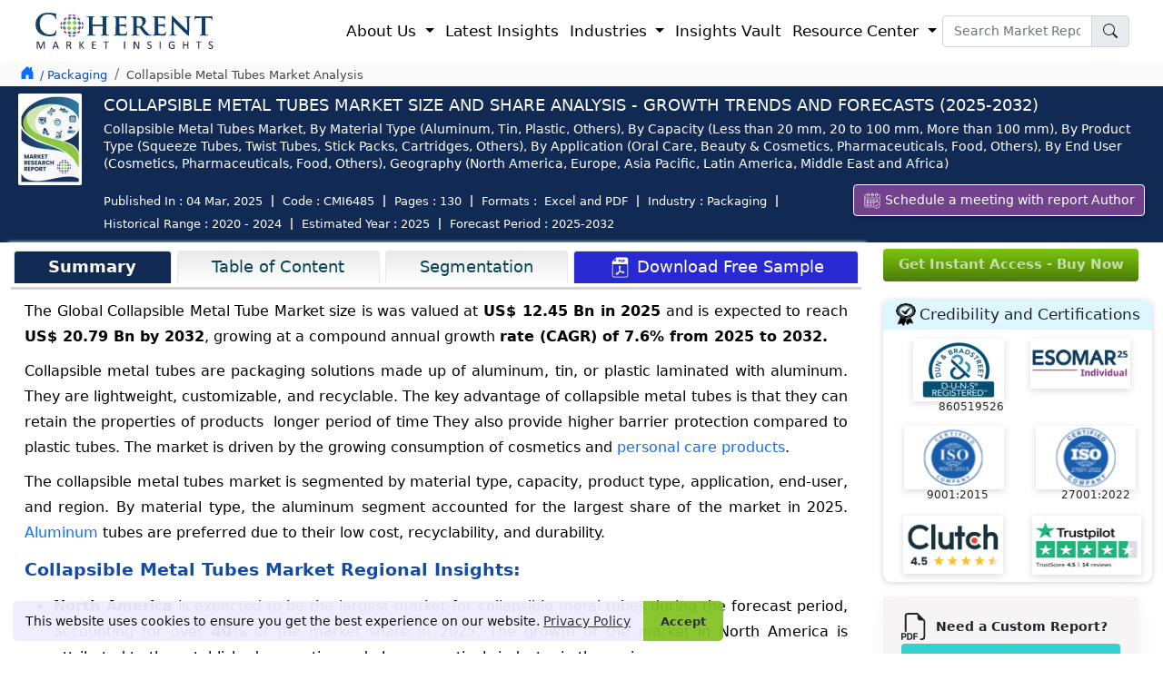

--- FILE ---
content_type: text/html; charset=UTF-8
request_url: https://www.coherentmarketinsights.com/industry-reports/collapsible-metal-tubes-market
body_size: 41492
content:
<!doctype html>
<html lang="en">
<head>
<title>Collapsible Metal Tubes Market Share & YoY Growth Rate, 2032</title>
<meta name="description" content="Collapsible Metal Tubes Market size is growing with a CAGR of 7.6% in the prediction period and it crosses US$ 20.79 Bn by 2032 from US$ 12.45 Bn in 2025"><meta name="keywords" content="Collapsible Metal Tubes Market Size, Collapsible Metal Tubes Market Share, Collapsible Metal Tubes Market Trends, Collapsible Metal Tubes Market Growth, Collapsible Metal Tubes Market Analysis, Collapsible Metal Tubes Market Forecast, Collapsible Metal Tubes Market Report, Collapsible Metal Tubes Industry Report"><meta property="og:url" content="https://www.coherentmarketinsights.com/industry-reports/collapsible-metal-tubes-market">
<meta name="robots" content="index, follow">
<meta name="googlebot" content="index, follow">
<meta name="twitter:card" content="summary">
<meta name="twitter:site" content="@https://twitter.com/CoherentMI">
<meta name="twitter:creator" content="@https://twitter.com/CoherentMI">
<meta name="twitter:title" content="Collapsible Metal Tubes Market Share & YoY Growth Rate, 2032">
<meta name="twitter:description" content="Collapsible Metal Tubes Market size is growing with a CAGR of 7.6% in the prediction period and it crosses US$ 20.79 Bn by 2032 from US$ 12.45 Bn in 2025">
<meta name="twitter:url" content="https://www.coherentmarketinsights.com/industry-reports/collapsible-metal-tubes-market">
<meta http-equiv="X-UA-Compatible" content="IE=edge">
<meta content="US" name="geo.country">
<link rel="preconnect" href="https://www.coherentmarketinsights.com/">
<link rel="dns-prefetch" href="https://www.coherentmarketinsights.com/">
<meta name="author" content="Coherent Market Insights Pvt Ltd">
<meta name="date" content="04-Mar-2025">
<meta name="publisher" content="coherentmarketinsights.com">
<meta property="article:published_time" content="04-Mar-2025">
<meta property="og:type" content="article">
<meta property="og:title" content="Collapsible Metal Tubes Market Share & YoY Growth Rate, 2032">
<meta property="og:description" content="Collapsible Metal Tubes Market size is growing with a CAGR of 7.6% in the prediction period and it crosses US$ 20.79 Bn by 2032 from US$ 12.45 Bn in 2025">
<meta property="og:site_name" content="Coherent Market Insights">
<meta name="viewport" content="width=device-width, initial-scale=1.0">
<link rel="icon" href="https://www.coherentmarketinsights.com/favicon.ico" type="image/x-icon">
<meta property="og:image" content="https://www.coherentmarketinsights.com/images/research-%20methodology/717191global-collapsible-metal-tube-market-figure-1.png" >
<meta property="og:locale" content="en_US"> 
 <link rel="canonical" href="https://www.coherentmarketinsights.com/industry-reports/collapsible-metal-tubes-market">
<link rel="alternate" href="https://www.coherentmarketinsights.com/industry-reports/collapsible-metal-tubes-market" hreflang="en"> 
<link rel="alternate" href="https://www.coherentmarketinsights.com/ja/可折叠的金属管市场" hreflang="ja" />
<link rel="alternate" href="https://www.coherentmarketinsights.com/ko/접을수있는금속튜브시장-6485" hreflang="ko"/>
<script>(function(w,d,s,l,i){w[l]=w[l]||[];w[l].push({'gtm.start':
new Date().getTime(),event:'gtm.js'});var f=d.getElementsByTagName(s)[0],
j=d.createElement(s),dl=l!='dataLayer'?'&l='+l:'';j.async=true;j.src=
'https://www.googletagmanager.com/gtm.js?id='+i+dl;f.parentNode.insertBefore(j,f);
})(window,document,'script','dataLayer','GTM-TDM46BR');</script>
<link href="https://www.coherentmarketinsights.com/bootstrapupncss/bootstrap.min.css" rel="stylesheet">
<link rel='stylesheet' type='text/css' media='screen' href="https://www.coherentmarketinsights.com/upallncss/upheadcssUpdated09-01-25.css">
<link rel="stylesheet" href="https://www.coherentmarketinsights.com/newfootcss/CMI_LIVE_Footer-Updated23_09.css">
<link rel="stylesheet" href="https://www.coherentmarketinsights.com/newfootcss/AllformsStylesheet.css">
<link rel="stylesheet" href="https://www.coherentmarketinsights.com/upallncss/industryreports012.css">
<link rel="stylesheet" href="https://www.coherentmarketinsights.com/css/v2/header-new.css">
<link rel="stylesheet" href="https://www.coherentmarketinsights.com/css/ReportDetailsStylesheet.css">

<style>
  
    .bgwhite
    {
        background-color:none !important;
    }


    .bgwhite
    {
        background:none !important;
    }


@keyframes smoothBlink {
  0%, 100% {
    opacity: 1;  /* Fully visible */
  }
  50% {
    opacity: 0.3;  /* Slightly faded, but still visible */
  }
}

.license-options-RepText {
  animation: smoothBlink 2s infinite ease-in-out;  /* Smooth, subtle blink */
}
  a.samplelink {
    background: linear-gradient(to bottom, #7bc511, #4c7b05) !important;
    color: #fff;
    padding: 3px 5px !important;
    text-decoration: none;
    font-weight: 400;
    font-size: 14px;
    border-radius: 5px;
    padding-top:1px !important;
    display: inline-block;
}

    ::selection {
    background: #738aca;
    color: #fff;
    text-shadow: none;
}

::-moz-selection {
    background: #738aca;
    color: #fff;
    text-shadow: none;
}
.btn-share:focus{box-shadow:none;}
#shareTwitter:hover{margin-top: -8px;}
.stay-innerhead{
        color: #fff;
    font-size: 16px;
    font-weight: 600;
    text-transform: uppercase;
    margin: 0 0 0px 0;
    text-align: left;
    text-decoration: none;
    padding-bottom: 5px;
}
.stay-innersubhead{    
    margin-bottom: 0px;
    color: #fff;
    font-size: 14px;
}
.reqSampleFixed-btn{
    font-size: 15px;
    color: #fff!important;
    padding: 1px 50px 4px 50px;
    border-radius: 6px;
    text-decoration: none;
    display: inline;
    background-color: #2929d2;
    margin-left: 11px;
    border: 1px solid #fff;}
.stay-updated{
    background: gray;
    background: url(https://www.coherentmarketinsights.com/images/stayUpdated-CTA.webp) no-repeat;
    background-size: cover;
    padding: 5px 10px;
    background-position: right;
    position: fixed;
    bottom: 4px;
    z-index: 999;
}

</style>
<style>
.btnpopmeeting{	
	box-shadow: 0 2px 5px rgba(0, 0, 0, .25);
	color: #fff !important;
	cursor: pointer;
	display: table-cell;	
	font-size: 14px;
	height: 35px;
	padding: 0 16px;
	text-align: center;
	vertical-align: middle;
	width: auto;
	background:#72438c;
	text-decoration:none;
}
.aboutAuther ul{ margin-top: -14px;}
.aboutAuther ul li{
    font-style: italic;
    font-size: 14px;
    line-height: 20px;
    margin-left: -19px;
}
.marginT0{
    margin-top: 10px;
}
.marginT45{
    margin-top: 52px;
}

.fixed_Whychoo-sticky{
    position: sticky;
    top: 65px;
}
.jumpTo-section-margin{
    margin-top: 189px;
}

.reportdedata li {
    float: left;
    font-size: 13px;
    padding-left: 10px;
    padding-right: 10px;
    color: #ffff;
    margin: 6px 0;
    border-right: 2px solid #bbb;
    line-height: 1;
}
.st-remove-label{display: inline-block!important;}
.sidecontbtn {
    position: fixed;
    right: -60px;
    transform: rotate(-90deg);
    z-index: 999999;
    top: 55%;
    -webkit-animation: contbtnglow 1.5s infinite;
    -moz-animation: contbtnglow 1.5s infinite;
    -o-animation: contbtnglow 1.5s infinite;
    animation: contbtnglow 1.5s infinite
}

.sidecontbtn-innr a {
    border-radius: 6px 6px 0 0;
    padding: 8px 16px;
    background: linear-gradient(to bottom,#7bc511,#4c7b05)!important;
    font-size: 19px;
    border: 0
}

.sidecontbtn-innr img {
    width: 33px;
    margin-left: -10px;
    margin-bottom: 7px;
    margin-right: 7px
}

@-webkit-keyframes contbtnglow {
    0% {
        background-color: #6a89cc;
        -webkit-box-shadow: 0 0 3px #6a89cc;
        border-radius: 6px 6px 0 0
    }

    50% {
        background-color: #4a69bd;
        -webkit-box-shadow: 0 0 40px #4a69bd;
        border-radius: 6px 6px 0 0
    }

    100% {
        background-color: #1e3799;
        -webkit-box-shadow: 0 0 3px #1e3799;
        border-radius: 6px 6px 0 0
    }
}

@-moz-keyframes contbtnglow {
    0% {
        background-color: #6a89cc;
        -webkit-box-shadow: 0 0 3px #6a89cc;
        border-radius: 6px 6px 0 0
    }

    50% {
        background-color: #4a69bd;
        -webkit-box-shadow: 0 0 40px #4a69bd;
        border-radius: 6px 6px 0 0
    }

    100% {
        background-color: #1e3799;
        -webkit-box-shadow: 0 0 3px #1e3799;
        border-radius: 6px 6px 0 0
    }
}

@-o-keyframes contbtnglow {
    0% {
        background-color: #6a89cc;
        -webkit-box-shadow: 0 0 3px #6a89cc;
        border-radius: 6px 6px 0 0
    }

    50% {
        background-color: #4a69bd;
        -webkit-box-shadow: 0 0 40px #4a69bd;
        border-radius: 6px 6px 0 0
    }

    100% {
        background-color: #1e3799;
        -webkit-box-shadow: 0 0 3px #1e3799;
        border-radius: 6px 6px 0 0
    }
}

@keyframes contbtnglow {
    0% {
        background-color: #6a89cc;
        -webkit-box-shadow: 0 0 3px #6a89cc;
        border-radius: 6px 6px 0 0
    }

    50% {
        background-color: #4a69bd;
        -webkit-box-shadow: 0 0 40px #4a69bd;
        border-radius: 6px 6px 0 0
    }

    100% {
        background-color: #1e3799;
        -webkit-box-shadow: 0 0 3px #1e3799;
        border-radius: 6px 6px 0 0
    }
}
.buynowCont {
    animation: none !important;
    right: -55px !important;
}

.buynowCont .buynowBtn {
   border-radius: 6px 6px 0 0;
    /*padding: 0px 13px;*/
        background: #f48c06 !important;
    font-size: 16px;
    border: 0;
    width: 135px;
}

.hrsidebarcont {
    position: fixed;
    right: -1px;
    z-index: 99999999;
    top: 15%;
    display: inline-block;
	box-shadow: -1px 1px 20px 0px #6a6a6a;
  
}

.hrsidebarcont ul {
    
    background: #fff;
    margin-bottom: 0
}

.hrsidebarcont ul li {
    list-style: none;
    padding-top: 3px;
	padding-right:10px;
	padding-left:10px;
    border-bottom: 1px solid #e9e9e9;
    font-size: 13px;
    font-weight: 600;
}

.hrsidebarcont ul li:first-child {
    
    font-weight: 600;
    text-transform: uppercase;
	    font-size: 1em;
}

.hrsidebarcont ul li:first-child:hover {
    background-color: #fff
}

.hrsidebarcont ul li img {
    max-width: 20px;
    margin-right: 5px;
    border: 1px solid #e9e9e9;
}

.hrsidebarcont ul li a {
   
   font-size: 13px;
    font-weight: normal;
	color:#000 !important;
}

.hrsidebarcont ul li a img {
    max-width: 17px
}

.hrsidebarcont ul li:hover {
    background-color: #e1eff9
}

.closeitem .close {
    height: 35px;
    width: 35px;
    border-radius: 100%;
    background:none;
    border:none;
   
    cursor: pointer;
    position: absolute;
    z-index: 111;
    right: 0
}

.closeitem .close span {
    font-size: 25px
}
.buynowbutton:hover{
	background-color:#76e411 !important;
	  transition:0.5s ease;
}
.market_tabhead p{
	margin-top:15px !important;
	font-size:1.1rem!important;	
	margin-bottom:20px!important;
	font-weight:600!important;
	 
}
footer .contact-modal h4 {
    font-family: system-ui, "tahoma", -apple-system, "Segoe UI", Roboto, "Helvetica Neue", Arial, "Noto Sans", "Liberation Sans", sans-serif, "Apple Color Emoji", "Segoe UI Emoji", "Segoe UI Symbol", "Noto Color Emoji";
    font-size: 16px;
    font-weight: 600;
    line-height: 1.7;
    text-transform: uppercase;
    margin-bottom: 0;
	margin-left:9px;
}
footer .contact-modal a {
    font-family: system-ui, "tahoma", -apple-system, "Segoe UI", Roboto, "Helvetica Neue", Arial, "Noto Sans", "Liberation Sans", sans-serif, "Apple Color Emoji", "Segoe UI Emoji", "Segoe UI Symbol", "Noto Color Emoji";
    font-size: 14px;
    font-weight: 400;
    line-height: 1.7;
    color: #000;
}
footer a {
    color: rgba(225, 235, 255, 0.87);
    padding: 7px 0;
}
.sticky_bar {position:fixed; top:50px; animation: new-item-animation .2s linear forwards; }
.reportPage.existingClient {
    margin-bottom: 40px
}

.reportPage.existingClient .existClient {
   padding: 120px 65px;
    height: 420px;
    text-align: center;
	
	
}

.reportPage.existingClient .existClient::before {
    height: 280px
}

.reportPage.existingClient .existClient p {
    font-size: 1.1em;
    line-height: 1.5;
    font-weight: normal;
    text-transform: inherit;
    color: #000;
    margin-bottom: 30px
}

.reportPage.existingClient .merchants-list {
    height: 420px;
}
.readmLink {
    color: #fff;
    padding: 15px;
    font-size: 1.1em;
    font-weight: 600;
    background: #163461;
    border-radius: 6px;
    box-shadow: 4px 3px #aecaf5;
}
.maiwrap{
	margin-top: 7px;
}
.Titlehead span {
    font-weight: 700;
}
.Titlehead {
    font-size: 25px;
    color: #002060;
    line-height: 30px;
    font-weight: 700;
    text-transform: uppercase;
   
}
.accordion-button{
	background-color: #e7f1ff;
   padding: 0.50rem 0.40rem;
}
.accordion-button:not(.collapsed)::after,.accordion-button::after{
	background-image:none;
}
.accordion-button:not(.collapsed){
	font-weight: 490;
	color: #000 !important;
}
.iti--inline-dropdown .iti__country-list {
    max-height: 157px!important;
}
</style>
<style>
    .beforGo{
        background: #0e0e6e;
        background-position: bottom;
        background-size: cover;
        background-repeat: no-repeat;
        
    }
    .btn-engExitPopTlk, .btn-signupforRdetails{
        background: #7bc511;color: #fff;font-size: 16px;font-weight: 600;padding: 5px 45px;
    }
    .Inlargeold{
         width: 250px;
        height: 150px;
    }
    .InlargeNew{
        width: 700px;
        height: 400px;
    }
    .btn-engExitPopTlk:hover,.btn-signupforRdetails:hover{
        
        color: #fff;
    }
</style>
<style>
    .beforGo{
        background: #0e0e6e;
        background-position: bottom;
        background-size: cover;
        background-repeat: no-repeat;
        
    }
    .btn-engExitPopTlk , .btn-signupforRdetails{
        background: #7bc511;color: #fff;font-size: 16px;font-weight: 600;padding: 5px 45px;
    }
    .Inlargeold{
        width: 250px;
        height: 150px;
    }
    .InlargeNew{
        width: 700px;
        height: 400px;
    }
    .btn-engExitPopTlk:hover,.btn-signupforRdetails:hover{
        
        color: #fff;
    }

    #priceTable .priceTable .solpack , #priceTable .priceTable .greenpan{
        background: #f7fcff!important;
    }
    #priceTable .priceTable .solpack p ,#priceTable .priceTable .greenpan p{
        color: #000000 !important;
        font-weight: normal!important;
    }
    #priceTable .priceTable .dnsoft,#priceTable .priceTable .generic {
        background: none!important;
    }
    #priceTable .priceTable .dnsoft p,#priceTable .priceTable .generic p{
        color: #000000 !important;font-weight: normal!important;
    }


    /* ===== Ongoing Report Table (Bootstrap-like, Fixed First Column, No Extra Width) ===== */

/* Container */
.ongoing-report-parent{
  padding: 0 60px;
  position: relative;
  box-sizing: border-box;
}

/* Table core */
.ongoing-report-table.table-1{
  width: 100%;
  border-collapse: collapse;
  border-spacing: 0;
  margin-bottom: 1rem;
  background-color: #fff;
  table-layout: fixed; /* Remaining columns divide the remaining space evenly */
}

/* Neutralize any <colgroup> widths except first col (force with !important) */
.ongoing-report-table.table-1 col{ width: auto !important; }
.ongoing-report-table.table-1 col:first-child{ width: 25% !important; }

/* Cells & headers */
.ongoing-report-table.table-1 th,
.ongoing-report-table.table-1 td{
  padding: 0.5rem;
  border: 1px solid #dee2e6;
  vertical-align: middle;
  font-size: 1em;
  line-height: 1.5;
  text-align: left;
  word-break: break-word;
  overflow-wrap: anywhere;
  white-space: normal;
  box-sizing: border-box;

  /* Critical for fixed layout: lets columns truly share space instead of expanding */
  max-width: 0; 
}

/* Header row (gradient) */
.ongoing-report-table.table-1 thead.ongoing-report-thead.thead-1 tr.ongoing-report-tr th.ongoing-report-th,
.ongoing-report-table.table-1 thead th{
  background-image: linear-gradient(to top, #e1e7e8 0, #fff);
  font-weight: 600;
  color: #000;
  text-align: center;
}

/* Zebra striping (placed before label colors so label overrides win) */
.ongoing-report-table.table-1 tbody tr:nth-of-type(odd){
  background-color: #f7fcff;
}

/* -------- WIDTH LOGIC -------- */
/* Lock ONLY the first column to 25% (both header and body) */
.ongoing-report-table.table-1 tr > th:first-child,
.ongoing-report-table.table-1 tr > td:first-child{
  width: 25% !important;
}

/* Ensure all non-first columns relinquish any legacy width */
.ongoing-report-table.table-1 tr > th:not(:first-child),
.ongoing-report-table.table-1 tr > td:not(:first-child){
  width: auto !important;
}

/* Reset widths accidentally carried by old class names (.td-1-*-*) */
.ongoing-report-table.table-1 td[class^="td-1-"],
.ongoing-report-table.table-1 th[class^="th-1-"]{
  width: auto !important;
}
/* But keep 25% if that legacy class sits in first column */
.ongoing-report-table.table-1 tr > td:first-child[class^="td-1-"],
.ongoing-report-table.table-1 tr > th:first-child[class^="th-1-"]{
  width: 25% !important;
}

/* -------- BLUE LABEL (BAND) CELLS — COLOR ONLY (no width here) -------- */
.ongoing-report-table.table-1 td.td-label,
.ongoing-report-table.table-1 .td-1-1-1,
.ongoing-report-table.table-1 .td-1-1-3,
.ongoing-report-table.table-1 .td-1-2-1,
.ongoing-report-table.table-1 .td-1-2-3,
.ongoing-report-table.table-1 .td-1-3-1,
.ongoing-report-table.table-1 .td-1-3-3,
.ongoing-report-table.table-1 .td-1-4-1,
.ongoing-report-table.table-1 .td-1-5-1,
.ongoing-report-table.table-1 .td-1-6-1,
.ongoing-report-table.table-1 .td-1-7-1{
  background-color: #265cba !important; /* explicit background-color */
  color: #fff !important;
  font-weight: 500;
  text-align: left;
  padding: 0.5rem !important;
}

/* Row-wise shade variations (colors only) */
.ongoing-report-table.table-1 .td-1-1-1,
.ongoing-report-table.table-1 .td-1-1-3{ background-color: #265cba !important; }
.ongoing-report-table.table-1 .td-1-2-1,
.ongoing-report-table.table-1 .td-1-2-3{ background-color: #2354a9 !important; }
.ongoing-report-table.table-1 .td-1-3-1,
.ongoing-report-table.table-1 .td-1-3-3{ background-color: #1f4c98 !important; }
.ongoing-report-table.table-1 .td-1-4-1{ background-color: #1c4387 !important; }
.ongoing-report-table.table-1 .td-1-5-1{ background-color: #183b77 !important; }
.ongoing-report-table.table-1 .td-1-6-1{ background-color: #153266 !important; }
.ongoing-report-table.table-1 .td-1-7-1{ background-color: #112a54 !important; }

/* Optional: if using .row-X + .td-label */
.ongoing-report-table.table-1 tr.row-1 > .td-label{ background-color: #265cba !important; }
.ongoing-report-table.table-1 tr.row-2 > .td-label{ background-color: #2354a9 !important; }
.ongoing-report-table.table-1 tr.row-3 > .td-label{ background-color: #1f4c98 !important; }
.ongoing-report-table.table-1 tr.row-4 > .td-label{ background-color: #1c4387 !important; }
.ongoing-report-table.table-1 tr.row-5 > .td-label{ background-color: #183b77 !important; }
.ongoing-report-table.table-1 tr.row-6 > .td-label{ background-color: #153266 !important; }
.ongoing-report-table.table-1 tr.row-7 > .td-label{ background-color: #112a54 !important; }

/* Emphasis */
.ongoing-report-table.table-1 strong{
  font-weight: 700;
  color: #0e2244;
}


.ongoing-report-table.table-1 td li p{
  margin-bottom: .35rem;
}


.ongoing-report-table tbody td ul {
    padding-top: 5px;
    padding-bottom: 5px;
}

.price_modal .modal-body{
   background-color: #f8fafc;
}
.text-black li b {
    font-weight: 500;
}
ul.text-black li {
    font-size: 14px;
    line-height: 1.40;
}
u{
    text-decoration: none !important;
}
</style>
</head>
<body>
<header>
<nav class="navbar navbar-expand-lg navbar-light" style="padding:9px 22px;">
  <div class="container-fluid body-w2">
	<a class="navbar-brand" href="https://www.coherentmarketinsights.com/" style="padding:0px;"><img src="https://www.coherentmarketinsights.com/allupimg/pressrelimg/CMI-logo.svg" alt="Coherent Market Insights" title="Coherent Market Insights" width="200" height="50"></a>
	<button class="navbar-toggler" type="button" data-bs-toggle="collapse" data-bs-target="#navbarSupportedContent" aria-controls="navbarSupportedContent" aria-expanded="false" aria-label="Toggle navigation">
	  <span class="navbar-toggler-icon"></span>
	</button>
	<div class="collapse navbar-collapse" id="navbarSupportedContent">
	  <ul class="navbar-nav ms-auto mb-2 mb-lg-0">
		<li class="nav-item dropdown">
		  <a class="nav-link dropdown-toggle" href="#" id="navbarDropdown1" role="button" data-bs-toggle="dropdown" aria-expanded="false">
			About Us
		  </a>
		  <ul class="dropdown-menu p-0 sub-menu-sec" aria-labelledby="navbarDropdown1">
			<li><a class="dropdown-item" href="https://www.coherentmarketinsights.com/aboutus">Corporate Profile</a></li>
			<li><a class="dropdown-item" href="https://www.coherentmarketinsights.com/credibility-certifications">Credibility and Certifications</a></li>
			<li><a class="dropdown-item" href="https://www.coherentmarketinsights.com/services">Services</a></li>
			
			<li><a class="dropdown-item" href="https://www.coherentmarketinsights.com/trusted-by">Clientele</a></li>
			<li><a class="dropdown-item" href="https://www.coherentmarketinsights.com/testimonials">Testimonials</a></li>
			<li><a class="dropdown-item" href="https://www.coherentmarketinsights.com/media-coverage">Media Coverages</a></li>
			
			<li><a class="dropdown-item" href="https://www.coherentmarketinsights.com/phasexs/">Phasexs</a></li>
			<li><a class="dropdown-item" href="https://www.coherentmarketinsights.com/careers">Careers</a></li>
			
		  </ul>
		</li>
	   
		<li class="nav-item">
			<a class="nav-link" href="https://www.coherentmarketinsights.com/latest-insights">Latest Insights</a>
		</li>
		<li class="nav-item dropdown has-megamenu">
		  <a class="nav-link dropdown-toggle" href="#" id="navbarDropdown2" role="button" data-bs-toggle="dropdown" aria-expanded="false"> Industries
		  </a>
		  <div class="dropdown-menu sub-menu-sec full-width-menu" aria-labelledby="navbarDropdown2">
			<div class="conatiner">
				<div class="row">
					<div class="col-lg-3">
						<p class="title mb-0">Healthcare</p>
						<ul class="pl-lg-2 list-unstyled">
							<li><a class="dropdown-item" href="https://www.coherentmarketinsights.com/industry/biotechnology">Biotechnology</a></li>
					<li><a class="dropdown-item" href="https://www.coherentmarketinsights.com/industry/clinical-diagnostic">Clinical Diagnostic</a></li>
					<li><a class="dropdown-item" href="https://www.coherentmarketinsights.com/industry/healthcare-information-technology">Healthcare IT</a></li>
					<li><a class="dropdown-item" href="https://www.coherentmarketinsights.com/industry/medical-devices">Medical Devices</a></li>
					<li><a  class="dropdown-item" href="https://www.coherentmarketinsights.com/industry/medical-imaging">Medical Imaging</a></li>
					<li><a  class="dropdown-item" href="https://www.coherentmarketinsights.com/industry/pharmaceutical">Pharmaceutical</a></li>
						</ul>
					</div>
					<div class="col-lg-3">
						<p class="title mb-0">Chemical and Materials</p>
						<ul class="pl-lg-2 list-unstyled">
							 <li><a class="dropdown-item" href="https://www.coherentmarketinsights.com/industry/bulk-chemicals">Bulk Chemicals</a></li>
				<li><a class="dropdown-item" href="https://www.coherentmarketinsights.com/industry/advanced-materials">Advanced Materials</a></li>
				<li><a class="dropdown-item" href="https://www.coherentmarketinsights.com/industry/agrochemicals">Agrochemicals</a></li>
				<li><a class="dropdown-item" href="https://www.coherentmarketinsights.com/industry/specialty-and-fine-chemicals">Specialty and Fine Chemicals</a></li>
				<li><a class="dropdown-item" href="https://www.coherentmarketinsights.com/industry/food-ingredients">Food Ingredients</a></li>
				<li><a class="dropdown-item" href="https://www.coherentmarketinsights.com/industry/cosmetic-ingredients">Cosmetic Ingredients</a></li>
				<li><a  class="dropdown-item" href="https://www.coherentmarketinsights.com/industry/polymers-and-resins">Polymers and Resins</a></li>
				<li><a class="dropdown-item" href="https://www.coherentmarketinsights.com/industry/green-chemicals">Green Chemicals</a></li>
						</ul>
					</div>
					<div class="col-lg-3">
						<p class="title mb-0">ICT, Automation, Semiconductor...</p>
						<ul class="pl-lg-2 list-unstyled">
						   <li><a class="dropdown-item" href="https://www.coherentmarketinsights.com/industry/aerospace-and-defense">Aerospace and Defense</a></li>
					<li><a class="dropdown-item" href="https://www.coherentmarketinsights.com/industry/automotive-and-transportation">Automotive and Transportation</a></li>
					<li><a class="dropdown-item" href="https://www.coherentmarketinsights.com/industry/construction-engineering">Construction Engineering</a></li>
					<li><a class="dropdown-item" href="https://www.coherentmarketinsights.com/industry/consumer-electronics">Consumer Electronics</a></li>
					<li><a  class="dropdown-item" href="https://www.coherentmarketinsights.com/industry/industrial-automation">Industrial Automation and Machinery</a></li>
					<li><a class="dropdown-item"  href="https://www.coherentmarketinsights.com/industry/information-and-communication-technology">Information and Communication Technology</a></li>
					<li><a class="dropdown-item" href="https://www.coherentmarketinsights.com/industry/semiconductors">Semiconductors</a></li>
					<li><a class="dropdown-item" href="https://www.coherentmarketinsights.com/industry/smart-technologies">Smart Technologies</a></li>
						</ul>
					</div>
					<div class="col-lg-3">
						<p class="title mb-0">Other</p>
						<ul class="pl-lg-2 list-unstyled">
							<li><a class="dropdown-item" href="https://www.coherentmarketinsights.com/industry/consumer-goods">Consumer Goods</a></li>
							<li><a class="dropdown-item" href="https://www.coherentmarketinsights.com/industry/energy">Energy</a></li>
							<li><a class="dropdown-item" href="https://www.coherentmarketinsights.com/industry/food-and-beverages">Food and Beverages</a></li>
							<li><a class="dropdown-item" href="https://www.coherentmarketinsights.com/industry/packaging">Packaging</a></li>
						</ul>
					</div>
				</div>
			</div>
			
		  </div>
		</li>
		
		<li class="nav-item">
		<a class="nav-link" href="https://www.coherentmarketinsights.com/coherent-insights-vault">Insights Vault</a>
	</li>
	

		<li class="nav-item dropdown">
		  <a class="nav-link dropdown-toggle" href="#" id="navbarDropdown3" role="button" data-bs-toggle="dropdown" aria-expanded="false">
			Resource Center
		  </a>
		  <ul class="dropdown-menu sub-menu-sec p-0" aria-labelledby="navbarDropdown3">
			 <li><a class="dropdown-item" href="https://www.coherentmarketinsights.com/press-releases">Press Releases</a></li>			
			<li> <a class="dropdown-item" href="https://www.coherentmarketinsights.com/infographics">Infographics</a></li>
			<li><a class="dropdown-item" href="https://www.coherentmarketinsights.com/insights-and-analysis">Insights and Analysis</a></li>
			<li><a class="dropdown-item" href="https://www.coherentmarketinsights.com/blog">Blogs</a></li>
			<li><a class="dropdown-item" href="https://www.coherentmarketinsights.com/news">News</a></li>
			<li><a class="dropdown-item" href="https://www.coherentmarketinsights.com/research-methodology">Research Methodology</a></li>
		  </ul>
		</li>		
	  </ul>
	  
	 <form class="d-flex navsearch-box" action="https://www.coherentmarketinsights.com/searching.php" method="get">
		<div class="input-group">
		 <input type="text" placeholder="Search Market Report" name="srckey" class="form-control newtextsm font-14" onkeyup="searchSuggestions(this.value)" autocomplete="off" onkeypress="return check(event)">
		<button type="submit" title="search" class="input-group-text" id="basic-addon1">
			<svg xmlns="http://www.w3.org/2000/svg" width="16" height="16" fill="currentColor" class="bi bi-search" viewBox="0 0 16 16">
				<path d="M11.742 10.344a6.5 6.5 0 1 0-1.397 1.398h-.001c.03.04.062.078.098.115l3.85 3.85a1 1 0 0 0 1.415-1.414l-3.85-3.85a1.007 1.007 0 0 0-.115-.1zM12 6.5a5.5 5.5 0 1 1-11 0 5.5 5.5 0 0 1 11 0z"/>
			</svg>
		</button>
		
	  </div>
	</form>
	
	</div>
  </div>
</nav>
</header>
<div id="suggestions" style="display: none;"></div>
<div class="searchBoxSect searchBoxNew-cs">
	<div class="container-fluid">
		<div class="serrchBox_inner">
			<form class="srchform" action="https://www.coherentmarketinsights.com/searching.php" method="get">
			<input type="text" placeholder="Search.." name="searchkeyword" onkeypress="return check(event)">
			 <button type="submit" title="search"><i class="fa fa-search"></i></button>
			</form>
		</div>
	</div>
</div><style>
@keyframes smoothBlink {
  0%, 100% {
    opacity: 1;  /* Fully visible */
  }
  50% {
    opacity: 0.3;  /* Slightly faded, but still visible */
  }
}

.license-options-RepText {
  animation: smoothBlink 2s infinite ease-in-out;  /* Smooth, subtle blink */
}
</style>
<main>
<div class="reportHad_onscroll bg-white navbar_fix d-none py-lg-2" style="padding-bottom: 14px !important;">
<div class="container-fluid">
	<div class="fixheader-main d-flex justify-content-between">
		<div class="titledet-main row w-100">
		<div class="col-md-2 col-sm-2 col-lg-2"><a class="navbar-brand" href="https://www.coherentmarketinsights.com/"><img src="https://www.coherentmarketinsights.com/images/CMI-logo.svg" class="img-fluid CMI_Logos" alt="Logo" title="Logo" width="190" height="40" fetchpriority="high" loading="lazy"></a></div>
		<div class="col-md-10 col-sm-10 col-lg-10 d-flex align-items-center justify-content-start"><span class="font-14 fontW-600">COLLAPSIBLE METAL TUBES MARKET SIZE AND SHARE ANALYSIS - GROWTH TRENDS AND FORECASTS (2025-2032) 
			 </span></div>
	</div>	
		<div class="col-md-3 mt-1">	
		<a target="_blank" href="https://www.coherentmarketinsights.com/schedule-meeting" class="btnpopmeeting"> <img src="https://www.coherentmarketinsights.com/images/calendarIcon.svg" height="18" width="20" style="margin-top:-2px;" alt="Schedule a meeting with report Author" title="Schedule a meeting with report Author"> Schedule a meeting with report Author</a>
	</div>
	   </div>
   

  </div>
  
</div>

<div class="content-wrapper">
<div class="breadcum_main bg-breadcum_main">
<div class="container-fluid">
<div class="d-flex justify-content-between">
<ol class="breadcrumb mb-0 py-lg-2 pb-0">
<li class="commonicon bredhomeicon text-primary">
	<svg xmlns="http://www.w3.org/2000/svg" width="22" height="22" fill="currentColor" class="bi bi-house-door-fill" viewBox="0 0 22 22">
  <path d="M6.5 14.5v-3.505c0-.245.25-.495.5-.495h2c.25 0 .5.25.5.5v3.5a.5.5 0 0 0 .5.5h4a.5.5 0 0 0 .5-.5v-7a.5.5 0 0 0-.146-.354L13 5.793V2.5a.5.5 0 0 0-.5-.5h-1a.5.5 0 0 0-.5.5v1.293L8.354 1.146a.5.5 0 0 0-.708 0l-6 6A.5.5 0 0 0 1.5 7.5v7a.5.5 0 0 0 .5.5h4a.5.5 0 0 0 .5-.5Z"/>
</svg>
</li>
<li class="breadcrumb-item"><a href="https://www.coherentmarketinsights.com/industry/packaging" class="txt-blue font-13" title="Packaging"> / Packaging</a></li>
<li class="breadcrumb-item active "><span id="reph1tag" class="txt-gray-1 font-13">
				Collapsible Metal Tubes  Market Analysis</span></li>
		
</ol>
</div>

</div>
</div>
</div>

<div class="report-wrapper">
<div class="rept_bannerOuter p-2 mb-0">
<div class="container-fluid">
    <!-- New Header Design Res -->
        <div class="report-header-new-res d-flex">
            <div  style="flex-basis: 160px;">
                <img style="max-width: 70px; box-shadow: none;float: left;margin: 0 14px 0 0;
            border-radius: 2px; " src="https://www.coherentmarketinsights.com/images/reporttitle-thumbnils.webp" class="img-fluid title-img" alt="all report title image" title="report title image" width="120" height="171" fetchpriority="high">
            </div>
            <div>
               <h1>COLLAPSIBLE METAL TUBES MARKET SIZE AND SHARE ANALYSIS - GROWTH TRENDS AND FORECASTS (2025-2032) 
                     
                </h1>
              <h2 class=" mt-3 ">Collapsible Metal Tubes Market, By Material Type (Aluminum, Tin, Plastic, Others), By Capacity (Less than 20 mm, 20 to 100 mm, More than 100 mm), By Product Type (Squeeze Tubes, Twist Tubes, Stick Packs, Cartridges, Others), By Application (Oral Care, Beauty & Cosmetics, Pharmaceuticals, Food, Others), By End User (Cosmetics, Pharmaceuticals, Food, Others), Geography (North America, Europe, Asia Pacific, Latin America, Middle East and Africa)</h2>
                <div>
               <ul class="list-unstyled new-list-res mt-2" style="color:#ffff;">
                    <li> <span>Published In : </span>04 Mar, 2025</li> 
                    <li><span>Code : </span> CMI6485</li>
                                        <li><span>Pages : </span>130</li>
                                        <li class="d-flex align-content-center h-100"><span class="noclass">Formats : </span>
                        <div class="formateList" title="Excel/PDF"> &nbsp; Excel and PDF</div>
                    </li>
                    <li><span>Industry : </span> <a  style="color:#ffff; " href="https://www.coherentmarketinsights.com/industry/packaging">Packaging</a></li>
                </ul>
				                <div style="margin-top: -6px;float: right;"><a target="_blank" href="https://www.coherentmarketinsights.com/schedule-meeting" class="btnpopmeeting"  title="Schedule a meeting with report Author" style="border: 1px solid #fff;border-radius: 4px;padding: 0 10px;"> <img src="https://www.coherentmarketinsights.com/images/calendarIcon.svg" height="18" width="20" style="margin-top:-2px; margin: 0 0px 0 0;" alt="Schedule a meeting with report Author" title="Schedule a meeting with report Author"> Schedule a meeting with report Author</a></div>
				                </div>
							<div>
				 <ul class="list-unstyled new-list-res mt-2" style="color:#ffff;">
					<li> <span>Historical Range : </span>2020 - 2024</li> 
					<li> <span> Estimated Year : </span>2025</li>
					<li style="border-style:none;"> <span>Forecast Period : </span>2025-2032</li>
				</ul>
				</div>
		               </div>
        </div>
        <!-- New Header Design Res -->

        </div>
</div><!--bannerOuter-->

<!-- New Headera Design Res -->
    
<div class="tabcontent_sect">
<div class="container-fluid">
<div class="row">
<div class="col-lg-9 col-md-12 col-12 ">
	
<div class="tab-content" id="myTabContent1">
</div>

<div class="tabwrapper" >
<nav class="tabinner" style="top:75px;">
<ul class="nav nav-tabs nav-pills nav-justified tabsmain" id="myTab" role="tablist">
  <li class="nav-item" role="tab">
    <a class="nav-link active" id="v-pills-summery-tab" data-bs-toggle="tab" data-bs-target="#v-pills-summery"   onclick="myFunction()">Summary</a>
  </li>

  			
		 
	  
     <li class="nav-item" role="tab">
		<a class="nav-link fontW-400" id="v-pills-tablecontent-tab" href="https://www.coherentmarketinsights.com/insight/collapsible-metal-tubes-market-6485/toc">Table of Content</a>
		</li>
		
		<li class="nav-item fontW-400" role="tab">
		<a class="nav-link fontW-400" id="v-pills-sengcontent-tab" href="https://www.coherentmarketinsights.com/insight/collapsible-metal-tubes-market-6485/segmentation">Segmentation</a>
		 </li>
		
	<li class="nav-item d-flex align-items-center" role="tab" style="margin-top: 7px;">
	<a class="nav-link free-sample-new"  href="https://www.coherentmarketinsights.com/insight/request-sample/6485">
	  <svg width="25" height="25" version="1.1" viewBox="0 0 1200 1200" xmlns="http://www.w3.org/2000/svg">
 <path d="m427.31 999c-16.227 0.18359-31.746-6.6523-42.562-18.75-9.4531-12.344-13.926-27.789-12.535-43.273 1.3867-15.484 8.5391-29.887 20.035-40.352 17.438-18.75 66.562-39 123.19-56.25 12.5-32.25 25.688-71.875 39.562-118.88-15.582-39.371-24.453-81.074-26.25-123.38-2.625-50.625 24.375-79.5 52.312-81.938 22.125-1.875 48.188 13.875 53.062 52.688 1.9609 17.848 0.23828 35.906-5.0625 53.062l-7.125 24.562c-6.9375 24.375-13.875 48.75-21 72.562 14.434 32.07 34.074 61.531 58.125 87.188 26.168-5.0469 52.684-8.1172 79.312-9.1875 54.562 0 75 24.75 83.25 39.375 4.7656 8.707 7.0586 18.551 6.6289 28.465-0.42969 9.9141-3.5664 19.523-9.0664 27.785-6.0586 8.7031-14.375 15.586-24.055 19.914-9.6797 4.3281-20.359 5.9375-30.883 4.6484-45.035-9.5391-86.328-31.945-118.88-64.5-31.312 6.375-65.25 14.625-97.125 23.625-20.062 49.688-39.938 86.062-59.438 99.75-17.621 13.84-39.117 21.836-61.5 22.875zm67.125-106.12c-25.457 6.8516-49.422 18.359-70.688 33.938-9.375 10.125-10.688 21-6.5625 25.875s20.812 6.375 46.688-11.812c13.574-13.574 24.008-29.957 30.562-48zm206.25-49.688c19.844 15.676 43.203 26.293 68.062 30.938 2.7852 0.56641 5.6758 0.35938 8.3516-0.59766 2.6797-0.95703 5.043-2.6328 6.8359-4.8398 2.2344-3.6211 2.2344-8.1914 0-11.812-2.0625-3.9375-11.25-16.312-45.375-16.5-12.621 0.33594-25.207 1.4648-37.688 3.375zm-117.75-65.625c-5.625 17.062-11.062 33.562-16.5 49.312 14.812-3.9375 29.625-7.5 44.25-10.688-10.035-12.25-19.242-25.152-27.562-38.625zm1.6875-217.69c-4.3125 0-14.062 11.625-12.938 37.5 0.82031 16.488 2.7617 32.902 5.8125 49.125 0.9375-3.5625 2.0625-6.9375 3-10.5l7.125-24.75c3.6289-11.504 4.9062-23.617 3.75-35.625-1.5-12-5.625-15.75-6.5625-15.75z" fill="#ffff"></path>
 <path d="m582.94 243.75c3.1641-3.2383 4.8008-7.6719 4.5-12.188 0.25391-4.5117-1.3789-8.9219-4.5-12.188-3.8086-3.1953-8.7344-4.7461-13.688-4.3125h-17.438v32.438h17.438c4.8789 0.58984 9.793-0.75391 13.688-3.75z" fill="#ffff"></path>
 <path d="m722.44 254.44c1.0703-10.484-2.6367-20.895-10.09-28.348s-17.863-11.16-28.348-10.09h-15.188v76.5h15.188c10.473 0.82422 20.812-2.7812 28.5-9.9375 7.0586-7.5977 10.656-17.777 9.9375-28.125z" fill="#ffff"></path>
 <path d="m928.12 75h-532.69l-217.31 217.31v738.94c0 24.863 9.8789 48.711 27.457 66.293 17.582 17.578 41.43 27.457 66.293 27.457h656.25c24.863 0 48.711-9.8789 66.293-27.457 17.578-17.582 27.457-41.43 27.457-66.293v-862.5c0-24.863-9.8789-48.711-27.457-66.293-17.582-17.578-41.43-27.457-66.293-27.457zm-155.06 113.62h85.688v25.688h-53.625v27.75h40.125v24.938h-40.125v53.25h-32.062zm-136.31 0h49.312c12.617-0.24609 25.102 2.5859 36.375 8.25 10.051 5.3047 18.379 13.371 24 23.25 5.918 10.449 8.8984 22.305 8.625 34.312 0.27344 12.008-2.707 23.863-8.625 34.312-5.5117 10.031-13.949 18.141-24.188 23.25-11.18 5.7383-23.625 8.5742-36.188 8.25h-48.562zm-117 0h51.938c9.1719-0.24219 18.281 1.6172 26.625 5.4375 6.7539 3.3438 12.414 8.5469 16.312 15 7.1328 13.422 7.1328 29.516 0 42.938-3.8203 6.4961-9.4141 11.766-16.125 15.188-8.3789 4.1523-17.656 6.1484-27 5.8125h-19.688v47.25h-32.062zm-135.38-49.688v98.625c0 24.938-28.125 43.688-51.562 43.688h-90.75zm600 892.31c0 14.918-5.9258 29.227-16.477 39.773-10.547 10.551-24.855 16.477-39.773 16.477h-656.25c-14.918 0-29.227-5.9258-39.773-16.477-10.551-10.547-16.477-24.855-16.477-39.773v-600h768.75z" fill="#ffff"></path>
</svg> Download Free Sample</a>
	 </li>
</ul>
</nav>
<div class="tab-content card-body tabcont_des" id="v-pills-tabContent">
<div class="tab-pane fade show active" id="v-pills-summery" role="tabpanel" aria-labelledby="v-pills-summery-tab">


    <?xml encoding="utf-8"?><p style="text-align: justify;">The Global Collapsible Metal Tube Market size is was valued at <strong>US$ 12.45 Bn in 2025</strong> and is expected to reach <strong>US$ 20.79 Bn by 2032</strong>, growing at a compound annual growth <strong>rate (CAGR) of <strong><span class="percentbold">7.6%</span></strong> from 2025 to 2032. </strong></p><p style="text-align: justify;">Collapsible metal tubes are packaging solutions made up of aluminum, tin, or plastic laminated with aluminum. They are lightweight, customizable, and recyclable. The key advantage of collapsible metal tubes is that they can retain the properties of products &nbsp;longer period of time They also provide higher barrier protection compared to plastic tubes. The market is driven by the growing consumption of cosmetics and <a href="../market-insight/personal-care-products-market-267">personal care products</a>.</p><p style="text-align: justify;">The collapsible metal tubes market is segmented by material type, capacity, product type, application, end-user, and region. By material type, the aluminum segment accounted for the largest share of the market in 2025. <a href="../market-insight/aluminum-market-3159">Aluminum</a> tubes are preferred due to their low cost, recyclability, and durability.</p><h2><p style="text-align: justify;"><strong class="summaryheaders">Collapsible Metal Tubes Market Regional Insights:</strong></p></h2><ul>
<li style="text-align: justify;"><strong>North America</strong> is expected to be the largest market for collapsible metal tubes during the forecast period, accounting for over <strong><span class="percentbold">40%</span></strong> of the market share in 2025. The growth of the market in North America is attributed to the established cosmetics and pharmaceuticals industry in the region.</li>
<li style="text-align: justify;">The <strong>Europe</strong> market is expected to be the second-largest market for collapsible metal tubes, accounting for over <strong><span class="percentbold">30%</span></strong> of the market share in 2025. The growth of the market is attributed to the high consumption of beauty and cosmetic products in the region.</li>
<li style="text-align: justify;">The <strong>Asia Pacific</strong> market is expected to be the fastest-growing market for collapsible metal tubes, with a CAGR of over <strong><span class="percentbold">8.2%</span></strong> during the forecast period. The growth of the market in Asia Pacific is attributed to the rapid urbanization and changing consumer lifestyles in the region.</li>
</ul><h2><p style="text-align: center;"><strong class="summaryheaders">Figure 1. Global Collapsible Metal Tubes Market Share (%), by Region, 2025</strong></p></h2><p style="text-align: center;"><img loading="lazy" title="COLLAPSIBLE METAL TUBES MARKET" width="750" height="422" class="img-fluid" src="https://www.coherentmarketinsights.com/images/research-%20methodology/717191global-collapsible-metal-tube-market-figure-1.png" alt="COLLAPSIBLE METAL TUBES MARKET"></p><p class="text-center mt-2"><span class="blink_meHand"><svg xmlns="http://www.w3.org/2000/svg" width="16" height="16" fill="currentColor " class="bi bi-hand-index-thumb mb-1" viewbox="0 0 16 16" style="transform: rotate(90deg);">
<path d="M6.75 1a.75.75 0 0 1 .75.75V8a.5.5 0 0 0 1 0V5.467l.086-.004c.317-.012.637-.008.816.027.134.027.294.096.448.182.077.042.15.147.15.314V8a.5.5 0 0 0 1 0V6.435l.106-.01c.316-.024.584-.01.708.04.118.046.3.207.486.43.081.096.15.19.2.259V8.5a.5.5 0 1 0 1 0v-1h.342a1 1 0 0 1 .995 1.1l-.271 2.715a2.5 2.5 0 0 1-.317.991l-1.395 2.442a.5.5 0 0 1-.434.252H6.118a.5.5 0 0 1-.447-.276l-1.232-2.465-2.512-4.185a.517.517 0 0 1 .809-.631l2.41 2.41A.5.5 0 0 0 6 9.5V1.75A.75.75 0 0 1 6.75 1M8.5 4.466V1.75a1.75 1.75 0 1 0-3.5 0v6.543L3.443 6.736A1.517 1.517 0 0 0 1.07 8.588l2.491 4.153 1.215 2.43A1.5 1.5 0 0 0 6.118 16h6.302a1.5 1.5 0 0 0 1.302-.756l1.395-2.441a3.5 3.5 0 0 0 .444-1.389l.271-2.715a2 2 0 0 0-1.99-2.199h-.581a5 5 0 0 0-.195-.248c-.191-.229-.51-.568-.88-.716-.364-.146-.846-.132-1.158-.108l-.132.012a1.26 1.26 0 0 0-.56-.642 2.6 2.6 0 0 0-.738-.288c-.31-.062-.739-.058-1.05-.046zm2.094 2.025"></path>
                                </svg></span>  To learn more about this report, <a href="https://www.coherentmarketinsights.com/insight/request-sample/6485" rel="nofollow" class="samplelink"> <svg width="25" height="25" version="1.1" viewbox="0 0 1200 1200" xmlns="http://www.w3.org/2000/svg">
 <path d="m427.31 999c-16.227 0.18359-31.746-6.6523-42.562-18.75-9.4531-12.344-13.926-27.789-12.535-43.273 1.3867-15.484 8.5391-29.887 20.035-40.352 17.438-18.75 66.562-39 123.19-56.25 12.5-32.25 25.688-71.875 39.562-118.88-15.582-39.371-24.453-81.074-26.25-123.38-2.625-50.625 24.375-79.5 52.312-81.938 22.125-1.875 48.188 13.875 53.062 52.688 1.9609 17.848 0.23828 35.906-5.0625 53.062l-7.125 24.562c-6.9375 24.375-13.875 48.75-21 72.562 14.434 32.07 34.074 61.531 58.125 87.188 26.168-5.0469 52.684-8.1172 79.312-9.1875 54.562 0 75 24.75 83.25 39.375 4.7656 8.707 7.0586 18.551 6.6289 28.465-0.42969 9.9141-3.5664 19.523-9.0664 27.785-6.0586 8.7031-14.375 15.586-24.055 19.914-9.6797 4.3281-20.359 5.9375-30.883 4.6484-45.035-9.5391-86.328-31.945-118.88-64.5-31.312 6.375-65.25 14.625-97.125 23.625-20.062 49.688-39.938 86.062-59.438 99.75-17.621 13.84-39.117 21.836-61.5 22.875zm67.125-106.12c-25.457 6.8516-49.422 18.359-70.688 33.938-9.375 10.125-10.688 21-6.5625 25.875s20.812 6.375 46.688-11.812c13.574-13.574 24.008-29.957 30.562-48zm206.25-49.688c19.844 15.676 43.203 26.293 68.062 30.938 2.7852 0.56641 5.6758 0.35938 8.3516-0.59766 2.6797-0.95703 5.043-2.6328 6.8359-4.8398 2.2344-3.6211 2.2344-8.1914 0-11.812-2.0625-3.9375-11.25-16.312-45.375-16.5-12.621 0.33594-25.207 1.4648-37.688 3.375zm-117.75-65.625c-5.625 17.062-11.062 33.562-16.5 49.312 14.812-3.9375 29.625-7.5 44.25-10.688-10.035-12.25-19.242-25.152-27.562-38.625zm1.6875-217.69c-4.3125 0-14.062 11.625-12.938 37.5 0.82031 16.488 2.7617 32.902 5.8125 49.125 0.9375-3.5625 2.0625-6.9375 3-10.5l7.125-24.75c3.6289-11.504 4.9062-23.617 3.75-35.625-1.5-12-5.625-15.75-6.5625-15.75z" fill="#ffff"></path>
 <path d="m582.94 243.75c3.1641-3.2383 4.8008-7.6719 4.5-12.188 0.25391-4.5117-1.3789-8.9219-4.5-12.188-3.8086-3.1953-8.7344-4.7461-13.688-4.3125h-17.438v32.438h17.438c4.8789 0.58984 9.793-0.75391 13.688-3.75z" fill="#ffff"></path>
 <path d="m722.44 254.44c1.0703-10.484-2.6367-20.895-10.09-28.348s-17.863-11.16-28.348-10.09h-15.188v76.5h15.188c10.473 0.82422 20.812-2.7812 28.5-9.9375 7.0586-7.5977 10.656-17.777 9.9375-28.125z" fill="#ffff"></path>
 <path d="m928.12 75h-532.69l-217.31 217.31v738.94c0 24.863 9.8789 48.711 27.457 66.293 17.582 17.578 41.43 27.457 66.293 27.457h656.25c24.863 0 48.711-9.8789 66.293-27.457 17.578-17.582 27.457-41.43 27.457-66.293v-862.5c0-24.863-9.8789-48.711-27.457-66.293-17.582-17.578-41.43-27.457-66.293-27.457zm-155.06 113.62h85.688v25.688h-53.625v27.75h40.125v24.938h-40.125v53.25h-32.062zm-136.31 0h49.312c12.617-0.24609 25.102 2.5859 36.375 8.25 10.051 5.3047 18.379 13.371 24 23.25 5.918 10.449 8.8984 22.305 8.625 34.312 0.27344 12.008-2.707 23.863-8.625 34.312-5.5117 10.031-13.949 18.141-24.188 23.25-11.18 5.7383-23.625 8.5742-36.188 8.25h-48.562zm-117 0h51.938c9.1719-0.24219 18.281 1.6172 26.625 5.4375 6.7539 3.3438 12.414 8.5469 16.312 15 7.1328 13.422 7.1328 29.516 0 42.938-3.8203 6.4961-9.4141 11.766-16.125 15.188-8.3789 4.1523-17.656 6.1484-27 5.8125h-19.688v47.25h-32.062zm-135.38-49.688v98.625c0 24.938-28.125 43.688-51.562 43.688h-90.75zm600 892.31c0 14.918-5.9258 29.227-16.477 39.773-10.547 10.551-24.855 16.477-39.773 16.477h-656.25c-14.918 0-29.227-5.9258-39.773-16.477-10.551-10.547-16.477-24.855-16.477-39.773v-600h768.75z" fill="#ffff"></path>
</svg> Download Free Sample</a></p><h2><p style="text-align: justify;"><strong class="summaryheaders">Collapsible Metal Tubes Market Drivers:</strong></p></h2><ul>
<li style="text-align: justify;"><strong>Increasing Demand from Cosmetics and Personal Care Industry: </strong>The global cosmetics and personal care industry has witnessed steady growth over the last decade, driven by the rising focus on grooming and appearance. Metal tubes are widely used for packaging cosmetic products such as creams, gels, and lotions as they offer an excellent barrier against oxygen, light, and moisture. The cosmetics industry is moving towards premium and sustainable packaging, which is expected to increase the adoption of metal tubes. Manufacturers are developing attractive printing and designs on tubes to target millennial consumers. This steady growth of the cosmetics and personal care industries globally is a major factor driving the collapsible metal tubes market.</li>
<li style="text-align: justify;"><strong>Growing Consumption of Pharmaceutical Products: </strong>Metal collapsible tubes are extensively used for packing ointments, gels, nasal sprays, and other pharmaceutical preparations. The global pharmaceuticals market has witnessed substantial growth in the past few years, driven by an aging population, a rising prevalence of chronic diseases, healthcare spending, access to insurance, and advent of new therapies. Pharmaceutical companies employ metal tubes to ensure the formulation is delivered steadily, provide barrier against oxygen and moisture, and allow optimal evacuation as the tube body collapses on dispensing the formulation. The expanding pharmaceutical industry across the globe especially in emerging regions, is anticipated to fuel the growth of the collapsible metal tubes market during the forecast period.</li>
<li style="text-align: justify;"><strong>Focus on Sustainable and Recyclable Packaging: </strong>There is an increasing environmental consciousness among consumers and a shift towards adopting recyclable and eco-friendly packaging. Collapsible metal tubes are <strong><span class="percentbold">100%</span></strong> recyclable and have lower carbon footprint compared to plastic packaging. Manufacturers are developing lightweight, thin-walled, and plastic-free metal tube designs which provide sustainability benefits. Government regulations against single-use plastics and focus on circular economy in countries across Europe and North America is also driving the adoption of recyclable metal packaging like tubes. This rising trend of sustainable packaging solutions is anticipated to propel the collapsible metal tubes market growth over the coming years.</li>
<li style="text-align: justify;"><strong>Demand for Premium and Innovative Designs: </strong>The tubes market is witnessing demand for premium and unique packaging, particularly for cosmetics and personal care products. Consumers associate packaging with product quality and brand image. Brand owners are adopting collapsible metal tubes with attractive printing, colors, unique shapes, dispenser caps, and decorative features. The ability to customize the tube body with brand graphics and designs makes it ideal for premium brands. Manufacturers are innovating in terms of tube closures, applicator tips, and discard features. The rising consumer demand for premiumization and customization in packaging is expected to augur well for the collapsible metal tubes market.</li>
</ul><h2><p><strong class="summaryheaders">Collapsible Metal Tubes Market Opportunities:</strong></p></h2><ul>
<li style="text-align: justify;"><strong>Scope in Emerging Economies: </strong>Developing economies in Asia Pacific, Latin America, and Middle East &amp; Africa present significant untapped opportunities for collapsible metal tube packaging. Rising disposable incomes, changing lifestyles, and increasing retail infrastructure in these regions have led to higher demand for cosmetics, personal care, and pharmaceutical products. Market players have the opportunity to expand their production capacities and distribution networks in emerging markets to garner higher shares. Local manufacturing helps in reducing logistics costs. Setting up facilities in developing regions can also help companies cater to the increasing demand and gain a competitive advantage. For instance, as per United Nations Children's Fund (UNICEF) data, nearly <strong><span class="percentbold">35%</span></strong> of the global population still resides in rural areas with limited infrastructure and access to packaged goods.</li>
<li style="text-align: justify;"><strong>Rising Adoption in Food and Homecare Markets: </strong>Collapsible metal tubes are gaining traction in food applications such as sauces, condiments, and purees. Metal tubes offer complete protection against oxygen and light compared to plastic tubes, thereby retaining the freshness of food products. Their ability to fully evacuate viscous and liquid contents is beneficial for sauces and purees. Collapsible metal tubes also have untapped potential in home care products such as adhesives, sealants, paints, and lubricants. Market players can focus on expanding into the food and home care segments as it will help diversify their product portfolios. For instance, as per data last updated in 2022 by UNICEF, rural households in developing nations spend a considerable portion of their income on basic hygiene and grooming products. Metal tubes can help improve access to such necessities while generating steady recurring sales for brands.</li>
<li style="text-align: justify;"><strong>Use of Emerging Printing Technologies: </strong>Digital printing and advanced printing technologies, such as 3D printing, provide new opportunities for innovation and customization in metal tube packaging. Digital printing enables faster turnaround times, shorter runs, and just-in-time manufacturing. Companies can target niche applications and smaller batch orders through digital printing. 3D printing allows unique shapes, designs, and closures. The collapsible metal tubes market is poised to gain from these emerging technologies as they enable cost-effective customization and personalization, thereby opening new avenues for growth.</li>
<li style="text-align: justify;"><strong>Scope for Product Development and Innovation: </strong>Metal tube manufacturers have ample scope for product development and innovation to cater to the growing packaging needs of different sectors. Opportunities exist in designing plastic-free and fully recyclable metal tubes that align with sustainability targets. Developments in plastic-free barrier technology for the tube body and closures provide new avenues for eco-friendly packaging. Companies can also innovate in terms of tube dispensing, re-sealing features, smart packaging, applicator tips, and novel locking mechanisms. Investments in Research and development R&amp;D and collaborations with packaging technology firms provide scope for innovation.</li>
</ul><div class="marketReptable">

<div class="market_tabhead text-center">
<p>Collapsible Metal Tubes Market Report Coverage</p>
</div>
<div class="table-responsive">
<table class="table table-bordered marketReptableinfo">
<tbody>
<tr>
<th class="table-primary tblcolBG tblcolBGtblh w-25">Report Coverage</th>
<th class="table-primary tblcolBG tblcolBGtblh text-center" colspan="3">Details</th>
</tr>
<tr>
<td class="table-primary tblcolBG tblcolBG1 w-25">Base Year:</td>
<td>2024</td>
<th class="table-primary tblcolBG tblcolBG1 w-25">Market Size in 2025:</th>
<td>USD 12.45 Bn</td>
</tr>
<tr>
<td class="table-primary tblcolBG tblcolBG2 w-25">Historical Data for:</td>
<td>2020 To 2024</td>
<th class="table-primary tblcolBG tblcolBG2 w-25">Forecast Period:</th>
<td>2025 To 2032</td>
</tr>
<tr>
<td class="table-primary tblcolBG tblcolBG3">Forecast Period 2025 to 2032 CAGR:</td>
<td class="align-middle"><strong><span class="percentbold">7.6%</span></strong></td>
<th class="table-primary tblcolBG tblcolBG3 align-middle">2032 Value Projection:</th>
<td class="align-middle">USD 20.79 Bn</td>
</tr>
<tr>
<td class="table-primary tblcolBG align-middle tblcolBG4">Geographies covered:</td>
<td colspan="3">
<ul style="list-style-type: square;">
<li><strong>North America: </strong>U.S. and Canada</li>
<li><strong>Latin America:</strong> Brazil, Argentina, Mexico, and Rest of Latin America</li>
<li><strong>Europe:</strong> Germany, U.K., Spain, France, Italy, Russia, and Rest of Europe</li>
<li><strong>Asia Pacific:</strong> China, India, Japan, Australia, South Korea, ASEAN, and Rest of Asia Pacific</li>
<li><strong>Middle East &amp; Africa:</strong> &nbsp;GCC Countries, Israel, &nbsp;South Africa, North Africa, and Central Africa and Rest of Middle East</li>
</ul>
</td>
</tr>
<tr>
<td class="table-primary tblcolBG align-middle tblcolBG5">Segments covered:</td>
<td colspan="3">
<ul style="list-style-type: square;">
<li><strong>By Material Type:</strong> Aluminum, Tin, Plastic, Others</li>
<li><strong>By Capacity: </strong>Less than 20 mm, 20 to 100 mm, More than 100 mm</li>
<li><strong>By Product Type: </strong>Squeeze Tubes, Twist Tubes, Stick Packs, Cartridges, Others</li>
<li><strong>By Application: </strong>Oral Care, Beauty &amp; Cosmetics, Pharmaceuticals, Food, Others</li>
<li><strong>By End User: </strong>Cosmetics, Pharmaceuticals, Food, Others</li>
</ul>
</td>
</tr>
<tr>
<td class="table-primary tblcolBG  align-middle tblcolBG6">Companies covered:</td>
<td colspan="3">
<p>Albea, Amcor, Essel Propack, Huhtamaki, Montebello Packaging, Sonoco Products, ALLTUB, Linhardt, Auber Packaging, Antilla Propack, Universal Metal Products, D.N.Industries, Perfect Containers, Jiujiang Deshun Adhesives, Andpak, CONSTRUCT Packaging, Adelphi Healthcare Packaging, IntraPac International, Hubei Xin Ji Pharmaceutical Packaging, World Wide Packaging</p>
</td>
</tr>
<tr>
<td class="table-primary tblcolBG align-middle tblcolBG7">Growth Drivers:</td>
<td colspan="3">
<ul style="list-style-type: square;">
<li>Increasing demand from cosmetics and personal care industry</li>
<li>Growing consumption of pharmaceutical products</li>
<li>Focus on sustainable and recyclable packaging</li>
<li>Demand for premium and innovative designs</li>
</ul>
</td>
</tr>
<tr>
<td class="table-primary tblcolBG tblcolBG8">Restraints &amp; Challenges:</td>
<td colspan="3">
<ul style="list-style-type: square;">
<li>Presence of Substitute Packaging Solutions</li>
<li>Limitations in High Pressure Applications</li>
<li>Slower Growth in Mature Markets of North America and Europe</li>
</ul>
</td>
</tr>
</tbody>
</table><p class="text-center" style="margin-top: -9px;"><span class="blink_meHand"><svg xmlns="http://www.w3.org/2000/svg" width="16" height="16" fill="currentColor " class="bi bi-hand-index-thumb mb-1" viewbox="0 0 16 16" style="transform: rotate(90deg);">
<path d="M6.75 1a.75.75 0 0 1 .75.75V8a.5.5 0 0 0 1 0V5.467l.086-.004c.317-.012.637-.008.816.027.134.027.294.096.448.182.077.042.15.147.15.314V8a.5.5 0 0 0 1 0V6.435l.106-.01c.316-.024.584-.01.708.04.118.046.3.207.486.43.081.096.15.19.2.259V8.5a.5.5 0 1 0 1 0v-1h.342a1 1 0 0 1 .995 1.1l-.271 2.715a2.5 2.5 0 0 1-.317.991l-1.395 2.442a.5.5 0 0 1-.434.252H6.118a.5.5 0 0 1-.447-.276l-1.232-2.465-2.512-4.185a.517.517 0 0 1 .809-.631l2.41 2.41A.5.5 0 0 0 6 9.5V1.75A.75.75 0 0 1 6.75 1M8.5 4.466V1.75a1.75 1.75 0 1 0-3.5 0v6.543L3.443 6.736A1.517 1.517 0 0 0 1.07 8.588l2.491 4.153 1.215 2.43A1.5 1.5 0 0 0 6.118 16h6.302a1.5 1.5 0 0 0 1.302-.756l1.395-2.441a3.5 3.5 0 0 0 .444-1.389l.271-2.715a2 2 0 0 0-1.99-2.199h-.581a5 5 0 0 0-.195-.248c-.191-.229-.51-.568-.88-.716-.364-.146-.846-.132-1.158-.108l-.132.012a1.26 1.26 0 0 0-.56-.642 2.6 2.6 0 0 0-.738-.288c-.31-.062-.739-.058-1.05-.046zm2.094 2.025"></path>
                                </svg></span> Uncover macros and micros vetted on 75+ parameters: <a href="https://www.coherentmarketinsights.com/insight/buy-now/6485" rel="nofollow" class="samplelink">Get instant access to report </a></p>
</div>
</div><h2><p style="text-align: justify;"><strong class="summaryheaders">Collapsible Metal Tubes Market Trends:</strong></p></h2><ul style="text-align: justify;">
<li style="text-align: justify;"><strong>Shift towards Plastic-Free and Sustainable Materials: </strong>Consumers and brands have become more conscious about plastic waste and the recyclability of packaging. Hence, the tubes market is witnessing a rise in plastic-free, recyclable, and biodegradable material options for metal tubes. Manufacturers are developing mono-material plastic-free tubes using high density polyethylene HDPE or bio-plastics, which can be easily recycled. Companies are also using more recycled content in the tube body. For instance, Albea introduced EcoLeaf tube made of <strong><span class="percentbold">75%</span></strong> recycled HDPE. Essel Propack launched ESOL plastic-free tubes using recyclable PP laminate. These sustainability trends are drastically reshaping product development priorities in the collapsible &nbsp;metal tubes market. Alb&eacute;a Washington is specialized in manufacturing laminate &amp; plastic tubes for cosmetics, personal care &amp; pharmaceutical markets.</li>
<li><strong>Increasing Adoption of Aluminum over Tin Metal: </strong>Collapsible metal tubes are predominantly made from aluminum and tinplate. However, in recent years, the market has been witnessing a noticeable shift from tinplate-based tubes towards aluminum tubes. Aluminum tubes are lighter, lower in cost, provide a better barrier, and are easier to recycle. Advances in aluminum tube manufacturing, such as emerging billet casting and DWI processes, have enhanced productivity and reduced costs. Aluminum also allows high-quality printing. Government restrictions on tin-based food packaging further propels the adoption of aluminum tubes. This material migration has impacted the raw material supply and product development strategies of metal tube manufacturers.</li>
<li><strong>Rising Demand for Biodegradable Plastic Tubes: </strong>With the growing consumer preference for eco-friendly packaging, the collapsible metal tubes market is witnessing rising uptake of biodegradable plastic tubes. These tubes are made using renewable bioplastics such as Polylactic acid PLA, which have lower carbon footprint compared to conventional plastic. Biodegradable plastic tubes provide the sustainability advantages of metal and plastic tubes. Manufacturers are developing bio-based plastic tubes which can be recycled or composted along with food waste. Demand for such tubes is expected to increase from beauty, cosmetics, pharmaceuticals, and food sectors aiming to reduce plastic waste footprint. For instance, data from the European Bioplastics organization, global production capacities of bioplastics grew from 1.6 Mn metric tons in 2018 to 2.1Mn metric tons in 2021.</li>
<li><strong>Emergence of Digital Printing and Smart Packaging: </strong>Digital printing and smart packaging technologies are garnering interest in the collapsible metal tubes market. Digital printing provides opportunities for personalization, customization, and limited design changes. Brands in the beauty, pharmaceuticals, and specialty foods segments are showing an inclination toward digitally printed tubes. Smart collapsible tubes are also emerging, which enable monitoring product quality, safety, and tracking parameters through sensors and QR codes. Anti-counterfeiting through blockchain tagging and cloud database tracking provides value.</li>
</ul><h2><p style="text-align: justify;"><strong class="summaryheaders">Collapsible Metal Tubes Market Restraints:</strong></p></h2><h2><p style="text-align: justify;"><strong class="summaryheaders">Presence of Substitute Packaging Solutions: </strong>Collapsible metal tubes face stiff competition from alternative packaging solutions like plastic tubes, flexible pouches, dispensers, and stick packs. Plastic tubes are lower-cost and find widespread use for budget cosmetics and toiletries. Stand-up pouches occupy less shelf space and are easier to use. Dispensers offer controlled dosage and convenience. The availability of such packaging substitutes limits the adoption of metal tubes across end-use sectors. Companies are struggling to convey the value proposition of metal tubes amidst stiff competition. This is a major factor hampering market growth to some extent.</p></h2><h2><p style="text-align: justify;"><strong class="summaryheaders">For instance,</strong> United Nations Comtrade data for 2020, global imports of plastic tubes, bottles, jars and pouches were valued at US$120 Bn which was nearly four times the US$35 Bn imports of all metal packaging containers including collapsible metal tubes.</p></h2><h2><p style="text-align: justify;"><strong class="summaryheaders">Counter balance:</strong> Invest in technology to develop stronger, lighter and more cost-effective prefabricated metal pipes.</p></h2><h2><p style="text-align: justify;"><strong class="summaryheaders">Limitations in High Pressure Applications: </strong>While collapsible metal tubes perform well in low and moderate pressure dispensing needs, they have certain limitations in high pressure dispensing above 200 psi. Seam splits, cap blow offs, and bursting are common issues noticed in metal tubes subjected to very high internal pressure during dispensing. This makes their suitability limited for applications requiring aerosol-like sprays and atomization with small droplet sizes. For such needs, the market is shifting towards bag-on-valve systems. This hinders the uptake of collapsible metal tubes in certain higher-pressure dispensing applications. For instance, as per statistics released by the U.S. Department of Commerce in 2021, the global paints and coatings market was valued at US$180 Bn in 2020, out of which over <strong><span class="percentbold">30%</span></strong> involved high pressure spraying applications that are not suitable for collapsible metal tubes.</p></h2><h2><p style="text-align: justify;"><strong class="summaryheaders">Counter balance:</strong> &nbsp;Innovates in &nbsp;sizes, shapes and applicators is required &nbsp;to meet niche requirements and create new uses.</p></h2><h2><p style="text-align: justify;"><strong class="summaryheaders">Slower Growth in Mature Markets of North America and Europe: </strong>Cosmetics, skin care, and oral care markets in North America and Europe are relatively mature and characterized by slower growth. Considering collapsible metal tubes have significant penetration in these sectors, sluggish growth in demand hampers market prospects. This has led to looming overcapacity and cut-throat competition between established manufacturers in Europe and North America. Companies are vying for the limited growth opportunities in mature markets through competitive pricing strategies, which further impact profit margins. For instance, according to UN Comtrade data, imports of empty collapsible metal tubes into major European countries like Germany, France, and U.K. declined modestly between 2018 and 2020, reflecting a low domestic demand growth outlook in these markets.</p></h2><h2><p style="text-align: justify;"><strong class="summaryheaders">Counter balance:</strong> Educate potential users on the benefits of collapsible metal tubes such as product protection, longer shelf life and complete evacuation of contents.</p></h2><h2><p style="text-align: justify;"><strong class="summaryheaders">Analyst View </strong></p></h2><h2><p style="text-align: justify;"><strong class="summaryheaders">&nbsp;</strong>The global collapsible metal tube market is expected to witness moderate growth over the forecast period. Growing demand for convenient packaging from the cosmetics and personal care industries will drive the adoption of collapsible metal tubes. Their reclosable and compact nature makes them ideal for storing and transporting viscous products.</p></h2><p style="text-align: justify;">However, the availability of alternative flexible plastic tubes may restrain market growth. Plastic tubes are cheaper to produce and more lightweight than metal tubes. They also allow for innovative designs and customized shapes. This increases their preference over metal tubes, mainly in low-end products.</p><p style="text-align: justify;">The cosmetics industry remains the prominent end-user, utilizing metal tubes for premium products. Skin care products such as creams and ointments showcase significant uptake. Emerging markets like Asia Pacific and the Middle East &amp; Africa offer lucrative opportunities owing to rising disposable incomes.</p><p style="text-align: justify;">Within Asia Pacific, South Asian countries like India are projected to be the fastest-growing regional market. Evolving consumer pools and the rising export focus of domestic cosmetics companies will fuel demand. Nevertheless, stringent environmental regulations over use of non-recyclable materials may impede the market to some extent going forward.</p><p style="text-align: justify;">On the whole, the global &nbsp;collapsible metal tube market is anticipated to witness steady demand from leading personal care verticals globally. Continuous product innovations and increasing hygiene awareness can boost adoption.</p><h2><p style="text-align: justify;"><strong class="summaryheaders">Recent Developments:</strong></p></h2><h2><p style="text-align: justify;"><strong class="summaryheaders">New product launches:</strong></p></h2><ul style="text-align: justify;">
<li>In January 2022, <a href="https://www.albea-group.com/">Albea</a> launched its paper-like EcoLeaf tube, which provides sustainability benefits. The tube is made from <strong><span class="percentbold">75%</span></strong> recycled plastic. Alb&eacute;a is a global company that manufactures packaging and beauty solutions for prestigious and emerging brands around the world. The company provides a wide range of packaging solutions, including cosmetic tubes in various materials, shapes, and sizes, equipped with applicators for makeup and personal care. Additionally, Alb&eacute;a designs and manufactures custom fragrance caps and skincare packaging for prestigious brands, with a focus on technical innovation and "Made in France" quality. The company is known for its responsible and sustainable packaging solutions, including tubes, lipsticks, mascaras, fragrance caps, and skincare jars, catering to the beauty, personal care, and health markets. Alb&eacute;a is committed to environmental responsibility and supporting communities. The company has a strong presence in the plastic, laminate, and paper-based packaging sectors, with a focus on innovative and responsible packaging solutions.</li>
<li>In September 2021, Essel Propack launched ESOL, a plastic-free, fully recyclable metal laminate tube. The tube provides high barrier protection. Essel Propack is a global tube packaging company that provides packaging solutions for various industries, including oral care, beauty and cosmetics, pharma and health, food and nutrition, and home care.</li>
<li>The company is headquartered in Mumbai, India, and is owned by The Blackstone Group. Essel Propack is a specialty packaging manufacturer of laminated plastic tubes for the FMCG and Pharma space.&nbsp; The company operates in over 11 countries and has 24 facilities worldwide, selling more than six Bn tubes each year. Essel Propack is known for its innovative and sustainable packaging solutions, including the D16 mini tube innovation with tamper-evident cap, which helps customers' brands enter new categories like eye cream, facial essence, sunscreen cream, and foundation with very consumer-friendly products.</li>
</ul><ul style="text-align: justify;">
<li>In June 2020, <a href="https://www.montebellopkg.com/">Montebello Packaging</a> launched the Biotic Tube made using <strong><span class="percentbold">90%</span></strong> renewable sugarcane plastic. It provides sustainability benefits. Montebello Packaging is a world-class manufacturer of packaging for the pharmaceutical, food, and cosmetic industries.</li>
<li>The company has roots dating back to 1952, when it started producing aluminum tubes for the pharmaceutical industry. Montebello Packaging offers a variety of sustainable packaging options.</li>
</ul><h2><p style="text-align: justify;"><strong class="summaryheaders">Acquisition and partnerships:</strong></p></h2><ul>
<li style="text-align: justify;">In April 2022, Hoffmann Neopac acquired a majority stake in 3D Technopack. This expanded its presence in Central and Eastern Europe. Hoffmann Neopac is a leading Swiss packaging manufacturer that specializes in producing high-quality Polyfoil&reg;, polyethylene, and COEX tubes, as well as decorative.</li>
<li style="text-align: justify;">In February 2022, Sonoco acquired the leading manufacturer of sustainable metal packaging for food and household products, Ball metal pack. The metal packaging business complements Sonoco&rsquo;s largest consumer packaging franchise. Sonoco is a global packaging solutions leader that has been serving various markets since 1899 in more than 85 nations with 330 global plants. The company provides consumer, industrial, healthcare, and protective packaging solutions. Sonoco is committed to creating sustainable products, services, and programs for its customers, employees, and communities that support its corporate purpose.</li>
</ul><h2><p style="text-align: center;"><strong class="summaryheaders">Figure 2. Collapsible Metal Tubes Market Share (%), By Material Type, 2025</strong></p></h2><p style="text-align: center;"><img loading="lazy" title="COLLAPSIBLE METAL TUBES MARKET" width="750" height="422" class="img-fluid" src="https://www.coherentmarketinsights.com/images/research-%20methodology/599925collapsible-metal-tubes-market-figure-2.png" alt="COLLAPSIBLE METAL TUBES MARKET"></p><p class="text-center mt-2"><span class="blink_meHand"><svg xmlns="http://www.w3.org/2000/svg" width="16" height="16" fill="currentColor " class="bi bi-hand-index-thumb mb-1" viewbox="0 0 16 16" style="transform: rotate(90deg);">
<path d="M6.75 1a.75.75 0 0 1 .75.75V8a.5.5 0 0 0 1 0V5.467l.086-.004c.317-.012.637-.008.816.027.134.027.294.096.448.182.077.042.15.147.15.314V8a.5.5 0 0 0 1 0V6.435l.106-.01c.316-.024.584-.01.708.04.118.046.3.207.486.43.081.096.15.19.2.259V8.5a.5.5 0 1 0 1 0v-1h.342a1 1 0 0 1 .995 1.1l-.271 2.715a2.5 2.5 0 0 1-.317.991l-1.395 2.442a.5.5 0 0 1-.434.252H6.118a.5.5 0 0 1-.447-.276l-1.232-2.465-2.512-4.185a.517.517 0 0 1 .809-.631l2.41 2.41A.5.5 0 0 0 6 9.5V1.75A.75.75 0 0 1 6.75 1M8.5 4.466V1.75a1.75 1.75 0 1 0-3.5 0v6.543L3.443 6.736A1.517 1.517 0 0 0 1.07 8.588l2.491 4.153 1.215 2.43A1.5 1.5 0 0 0 6.118 16h6.302a1.5 1.5 0 0 0 1.302-.756l1.395-2.441a3.5 3.5 0 0 0 .444-1.389l.271-2.715a2 2 0 0 0-1.99-2.199h-.581a5 5 0 0 0-.195-.248c-.191-.229-.51-.568-.88-.716-.364-.146-.846-.132-1.158-.108l-.132.012a1.26 1.26 0 0 0-.56-.642 2.6 2.6 0 0 0-.738-.288c-.31-.062-.739-.058-1.05-.046zm2.094 2.025"></path>
                                </svg></span>  To learn more about this report, <a href="https://www.coherentmarketinsights.com/insight/request-sample/6485" rel="nofollow" class="samplelink"> <svg width="25" height="25" version="1.1" viewbox="0 0 1200 1200" xmlns="http://www.w3.org/2000/svg">
 <path d="m427.31 999c-16.227 0.18359-31.746-6.6523-42.562-18.75-9.4531-12.344-13.926-27.789-12.535-43.273 1.3867-15.484 8.5391-29.887 20.035-40.352 17.438-18.75 66.562-39 123.19-56.25 12.5-32.25 25.688-71.875 39.562-118.88-15.582-39.371-24.453-81.074-26.25-123.38-2.625-50.625 24.375-79.5 52.312-81.938 22.125-1.875 48.188 13.875 53.062 52.688 1.9609 17.848 0.23828 35.906-5.0625 53.062l-7.125 24.562c-6.9375 24.375-13.875 48.75-21 72.562 14.434 32.07 34.074 61.531 58.125 87.188 26.168-5.0469 52.684-8.1172 79.312-9.1875 54.562 0 75 24.75 83.25 39.375 4.7656 8.707 7.0586 18.551 6.6289 28.465-0.42969 9.9141-3.5664 19.523-9.0664 27.785-6.0586 8.7031-14.375 15.586-24.055 19.914-9.6797 4.3281-20.359 5.9375-30.883 4.6484-45.035-9.5391-86.328-31.945-118.88-64.5-31.312 6.375-65.25 14.625-97.125 23.625-20.062 49.688-39.938 86.062-59.438 99.75-17.621 13.84-39.117 21.836-61.5 22.875zm67.125-106.12c-25.457 6.8516-49.422 18.359-70.688 33.938-9.375 10.125-10.688 21-6.5625 25.875s20.812 6.375 46.688-11.812c13.574-13.574 24.008-29.957 30.562-48zm206.25-49.688c19.844 15.676 43.203 26.293 68.062 30.938 2.7852 0.56641 5.6758 0.35938 8.3516-0.59766 2.6797-0.95703 5.043-2.6328 6.8359-4.8398 2.2344-3.6211 2.2344-8.1914 0-11.812-2.0625-3.9375-11.25-16.312-45.375-16.5-12.621 0.33594-25.207 1.4648-37.688 3.375zm-117.75-65.625c-5.625 17.062-11.062 33.562-16.5 49.312 14.812-3.9375 29.625-7.5 44.25-10.688-10.035-12.25-19.242-25.152-27.562-38.625zm1.6875-217.69c-4.3125 0-14.062 11.625-12.938 37.5 0.82031 16.488 2.7617 32.902 5.8125 49.125 0.9375-3.5625 2.0625-6.9375 3-10.5l7.125-24.75c3.6289-11.504 4.9062-23.617 3.75-35.625-1.5-12-5.625-15.75-6.5625-15.75z" fill="#ffff"></path>
 <path d="m582.94 243.75c3.1641-3.2383 4.8008-7.6719 4.5-12.188 0.25391-4.5117-1.3789-8.9219-4.5-12.188-3.8086-3.1953-8.7344-4.7461-13.688-4.3125h-17.438v32.438h17.438c4.8789 0.58984 9.793-0.75391 13.688-3.75z" fill="#ffff"></path>
 <path d="m722.44 254.44c1.0703-10.484-2.6367-20.895-10.09-28.348s-17.863-11.16-28.348-10.09h-15.188v76.5h15.188c10.473 0.82422 20.812-2.7812 28.5-9.9375 7.0586-7.5977 10.656-17.777 9.9375-28.125z" fill="#ffff"></path>
 <path d="m928.12 75h-532.69l-217.31 217.31v738.94c0 24.863 9.8789 48.711 27.457 66.293 17.582 17.578 41.43 27.457 66.293 27.457h656.25c24.863 0 48.711-9.8789 66.293-27.457 17.578-17.582 27.457-41.43 27.457-66.293v-862.5c0-24.863-9.8789-48.711-27.457-66.293-17.582-17.578-41.43-27.457-66.293-27.457zm-155.06 113.62h85.688v25.688h-53.625v27.75h40.125v24.938h-40.125v53.25h-32.062zm-136.31 0h49.312c12.617-0.24609 25.102 2.5859 36.375 8.25 10.051 5.3047 18.379 13.371 24 23.25 5.918 10.449 8.8984 22.305 8.625 34.312 0.27344 12.008-2.707 23.863-8.625 34.312-5.5117 10.031-13.949 18.141-24.188 23.25-11.18 5.7383-23.625 8.5742-36.188 8.25h-48.562zm-117 0h51.938c9.1719-0.24219 18.281 1.6172 26.625 5.4375 6.7539 3.3438 12.414 8.5469 16.312 15 7.1328 13.422 7.1328 29.516 0 42.938-3.8203 6.4961-9.4141 11.766-16.125 15.188-8.3789 4.1523-17.656 6.1484-27 5.8125h-19.688v47.25h-32.062zm-135.38-49.688v98.625c0 24.938-28.125 43.688-51.562 43.688h-90.75zm600 892.31c0 14.918-5.9258 29.227-16.477 39.773-10.547 10.551-24.855 16.477-39.773 16.477h-656.25c-14.918 0-29.227-5.9258-39.773-16.477-10.551-10.547-16.477-24.855-16.477-39.773v-600h768.75z" fill="#ffff"></path>
</svg> Download Free Sample</a></p><h2><p><strong class="summaryheaders">Top companies in Collapsible Metal Tubes Market:</strong></p></h2><ul>
<li>Albea</li>
<li>Amcor</li>
<li>Essel Propack</li>
<li>Huhtamaki</li>
<li>Montebello Packaging</li>
<li>Sonoco Products</li>
<li>ALLTUB</li>
<li>Linhardt</li>
<li>Auber Packaging</li>
</ul><h3><p style="text-align: justify;"><strong class="summaryheaders"><em>Definition: </em></strong><em>Collapsible metal tubes refer to a type of packaging format made from aluminum, tin, or plastic laminated with aluminum. They comprise a round metal tube body that can be squeezed to extrude the content. Collapsible metal tubes provide excellent barrier, durability, stackability and are lightweight and customizable. Key applications include cosmetics, oral care, pharmaceuticals, food, and industrial products. Their collapsible nature allows rolling up the tube body as product is dispensed for optimal evacuation. The tubes are available in different sizes, shapes, and designs.</em></p></h3><h3><p style="text-align: justify;"><strong class="summaryheaders">Few Other Promising Reports in Packaging Industry</strong></p></h3><p style="text-align: justify;"><a href="../market-insight/squeeze-tube-packaging-market-2385">Squeeze Tube Packaging Market</a></p><p style="text-align: justify;"><a href="../market-insight/oral-care-market-1431">Global Oral Care Market</a></p><p style="text-align: justify;"><a href="../market-insight/cosmetics-market-5987">Cosmetics Market</a></p><p style="text-align: justify;"><a href="../market-insight/india-pharmaceutical-packaging-market-5284">India Pharmaceutical Packaging Market</a></p>



</div>


<div class="tab-pane fade" id="v-pills-tablecontent" role="tabpanel" aria-labelledby="v-pills-tablecontent-tab">
<div class="tabcont_des">
	</div>
</div>
</div>

<div class="container d-none"  style="display: inline-flex;">
      <div><p class="mb-2 font-17 fontW-600 me-3" style="display: ruby;"> Share <span class="sharethis-inline-share-buttons mb-4 ms-2" style="z-index: 0"></span></p></div>
        <div ></div>
</div>
<div class="container"  style="display: inline-flex;">
    <div style="display: flex;">
        <p class="font-17 fontW-600 me-3">Share</p>
        <div>
            <button id="shareLinkedIn" class="btn btn-share me-2" title="Share on LinkedIn" rel="nofollow" style="border: solid 1px #ccc;padding: 2px 7px;">
                <svg xmlns="http://www.w3.org/2000/svg" width="18" height="18" fill="#0a66c2" class="bi bi-linkedin -1" viewBox="0 0 16 16" style="padding: 0;margin-bottom: 3px;/* margin: 0 auto; */">
                    <path d="M0 1.146C0 .513.526 0 1.175 0h13.65C15.474 0 16 .513 16 1.146v13.708c0 .633-.526 1.146-1.175 1.146H1.175C.526 16 0 15.487 0 14.854V1.146zm4.943 12.248V6.169H2.542v7.225h2.401zm-1.2-8.212c.837 0 1.358-.554 1.358-1.248-.015-.709-.52-1.248-1.342-1.248-.822 0-1.359.54-1.359 1.248 0 .694.521 1.248 1.327 1.248h.016zm4.908 8.212V9.359c0-.216.016-.432.08-.586.173-.431.568-.878 1.232-.878.869 0 1.216.662 1.216 1.634v3.865h2.401V9.25c0-2.22-1.184-3.252-2.764-3.252-1.274 0-1.845.7-2.165 1.193v.025h-.016a5.54 5.54 0 0 1 .016-.025V6.169h-2.4c.03.678 0 7.225 0 7.225h2.4z"></path>
                </svg>
            </button>
            <button id="shareTwitter" class="btn btn-share" title="Share on Twitter" rel="nofollow" style="border: solid 1px #ccc;padding: 2px 7px;">
                <svg xmlns="http://www.w3.org/2000/svg" width="16" height="16" fill="currentColor" class="bi bi-twitter-x mb-1" viewBox="0 0 16 16">
                    <path d="M12.6.75h2.454l-5.36 6.142L16 15.25h-4.937l-3.867-5.07-4.425 5.07H.316l5.733-6.57L0 .75h5.063l3.495 4.633L12.601.75Zm-.86 13.028h1.36L4.323 2.145H2.865z"></path>
                </svg>
            </button>
        </div>
    </div>
</div>

<div id="ifHide-newClass">
    <div class="aboutAuther mt-3">
        <div class="card-header card-title aboutAuthor-card">
            <p class="snapshots-head font-16 fontW-600 mb-0">About Author</p>
        </div>
        <div class="container mt-3 pt-1">		
                      <p><a href="https://www.coherentmarketinsights.com/author/kalpesh-gharte" target="_blank">Kalpesh Gharte</a> is a senior consultant with approximately 5 years of experience in the consulting industry. Kalpesh holds an MBA in Operations and Marketing Management, providing him with a strong foundation in market strategy and analysis. He has contributed to various consulting and syndicated reports, delivering valuable insights that support informed business decisions</p> 
        </div>
    </div>




<!-- regional Links -->
<div class="market-snapshots mb-3 mt-3">
    <div class="card-header card-title  market-snapshots-card">
        <p class="snapshots-head font-18 fontW-600 mb-0">Missing comfort of reading report in your local language? Find your preferred language : </p>
    </div>
    <div class="row">
        <div class="col-md-12 col-lg-12">
            <ul class="trending-reports-list regional_lang_list list-unstyled ms-2">
												 <li>
                    <a href="https://www.coherentmarketinsights.com/ja/可折叠的金属管市场" title=" in Japanese">Japanese</a>
					
                </li>    

<li><a href="https://www.coherentmarketinsights.com/ko/접을수있는금속튜브시장-6485" title=" in Korean">Korean</a></li>				
            </ul>
        </div>
       
    </div>
</div>

<!-- Top 10 trending reports -->
    <div class="market-snapshots mt-3">
        <div class="card-header card-title market-snapshots-card">
            <p class="snapshots-head font-18 fontW-600 mb-0">Transform your Strategy with Exclusive Trending Reports :</p>
        </div>
        <div class="row mb-2 mt-3 ms-1">		
		            <div class="col-md-6 col-lg-6 mb-3">
                <div class="top10_New position-relative" style="">
                    <a href="https://www.coherentmarketinsights.com/industry-reports/aluminum-bag-market" class="top10_Reptitle" title="Aluminum Bag Market">Aluminum Bag Market</a>
                </div>
            </div>
           
		             <div class="col-md-6 col-lg-6 mb-3">
                <div class="top10_New position-relative" style="">
                    <a href="https://www.coherentmarketinsights.com/industry-reports/paper-cone-market" class="top10_Reptitle" title="Paper Cone Market">Paper Cone Market</a>
                </div>
            </div>
           
		             <div class="col-md-6 col-lg-6 mb-3">
                <div class="top10_New position-relative" style="">
                    <a href="https://www.coherentmarketinsights.com/industry-reports/foam-cooler-box-market" class="top10_Reptitle" title="Foam Cooler Box Market">Foam Cooler Box Market</a>
                </div>
            </div>
           
		             <div class="col-md-6 col-lg-6 mb-3">
                <div class="top10_New position-relative" style="">
                    <a href="https://www.coherentmarketinsights.com/industry-reports/clamshell-packaging-market" class="top10_Reptitle" title="Clamshell Packaging Market">Clamshell Packaging Market</a>
                </div>
            </div>
           
		             <div class="col-md-6 col-lg-6 mb-3">
                <div class="top10_New position-relative" style="">
                    <a href="https://www.coherentmarketinsights.com/industry-reports/cannabis-packaging-market" class="top10_Reptitle" title="Cannabis Packaging Market">Cannabis Packaging Market</a>
                </div>
            </div>
           
		             <div class="col-md-6 col-lg-6 mb-3">
                <div class="top10_New position-relative" style="">
                    <a href="https://www.coherentmarketinsights.com/industry-reports/global-tobacco-packaging-market" class="top10_Reptitle" title="Global Tobacco Packaging Market">Global Tobacco Packaging Market</a>
                </div>
            </div>
           
		             

        </div>
    </div>
<div class="accordion mb-5 mt-0" id="accordionExample2">
	<div class="card-header card-title mb-3"><p class="snapshots-head font-18 fontW-600 mb-0">Frequently Asked Questions</p></div>
  
  
  <div class="accordion-item">
    <h3 class="accordion-header" id="heading1">
      <button class="accordion-button" type="button" data-bs-toggle="collapse" data-bs-target="#collapse1" aria-expanded="true" aria-controls="collapse1">
         How big is Collapsible Metal Tubes Market?      </button>
    </h3>
    <div id="collapse1" class="accordion-collapse collapse show" aria-labelledby="heading1" data-bs-parent="#accordionExample">
      <div class="accordion-body">
           The Collapsible Metal Tubes Market is estimated to be valued at USD 12.45 Bn in 2025, and is expected to reach USD 20.79 Bn by 2032.      </div>
    </div>
  </div>
  
  
  <div class="accordion-item">
    <h3 class="accordion-header" id="heading2">
      <button class="accordion-button" type="button" data-bs-toggle="collapse" data-bs-target="#collapse2" aria-expanded="false" aria-controls="collapse2">
         What are the key factors hampering growth of the collapsible metal tubes market?      </button>
    </h3>
    <div id="collapse2" class="accordion-collapse collapse show" aria-labelledby="heading2" data-bs-parent="#accordionExample">
      <div class="accordion-body">
           The key factors hampering growth of the collapsible metal tubes industry are Presence of Substitute Packaging Solutions , Limitations in High Pressure Applications , Slower Growth in Mature Markets of North America and Europe .      </div>
    </div>
  </div>
  
  
  <div class="accordion-item">
    <h3 class="accordion-header" id="heading3">
      <button class="accordion-button" type="button" data-bs-toggle="collapse" data-bs-target="#collapse3" aria-expanded="false" aria-controls="collapse3">
         What are the major factors driving the collapsible metal tubes market growth?      </button>
    </h3>
    <div id="collapse3" class="accordion-collapse collapse show" aria-labelledby="heading3" data-bs-parent="#accordionExample">
      <div class="accordion-body">
           The major factors driving the collapsible metal tubes market growth are increasing demand for personal care and pharmaceutical products and growing awareness of sustainability.      </div>
    </div>
  </div>
  
  
  <div class="accordion-item">
    <h3 class="accordion-header" id="heading4">
      <button class="accordion-button" type="button" data-bs-toggle="collapse" data-bs-target="#collapse4" aria-expanded="false" aria-controls="collapse4">
         Which is the leading component segment in the collapsible metal tubes market?      </button>
    </h3>
    <div id="collapse4" class="accordion-collapse collapse show" aria-labelledby="heading4" data-bs-parent="#accordionExample">
      <div class="accordion-body">
           The oral care segment led the collapsible metal tubes market in 2023.      </div>
    </div>
  </div>
  
  
  <div class="accordion-item">
    <h3 class="accordion-header" id="heading5">
      <button class="accordion-button" type="button" data-bs-toggle="collapse" data-bs-target="#collapse5" aria-expanded="false" aria-controls="collapse5">
         Which are the major players operating in the collapsible metal tubes market?      </button>
    </h3>
    <div id="collapse5" class="accordion-collapse collapse show" aria-labelledby="heading5" data-bs-parent="#accordionExample">
      <div class="accordion-body">
           The major players in the market are Albea, Amcor, Essel Propack, Huhtamaki, Montebello Packaging, Sonoco Products, ALLTUB, Linhardt, Auber Packaging ..      </div>
    </div>
  </div>
  
  
  <div class="accordion-item">
    <h3 class="accordion-header" id="heading6">
      <button class="accordion-button" type="button" data-bs-toggle="collapse" data-bs-target="#collapse6" aria-expanded="false" aria-controls="collapse6">
         Which region will lead the collapsible metal tubes market?      </button>
    </h3>
    <div id="collapse6" class="accordion-collapse collapse show" aria-labelledby="heading6" data-bs-parent="#accordionExample">
      <div class="accordion-body">
           North America is expected to continue leading the collapsible metal tubes market over the forecast period.      </div>
    </div>
  </div>
  
  
  <div class="accordion-item">
    <h3 class="accordion-header" id="heading7">
      <button class="accordion-button" type="button" data-bs-toggle="collapse" data-bs-target="#collapse7" aria-expanded="false" aria-controls="collapse7">
         What is the CAGR of the Collapsible Metal Tubes Market during the forecast period?      </button>
    </h3>
    <div id="collapse7" class="accordion-collapse collapse show" aria-labelledby="heading7" data-bs-parent="#accordionExample">
      <div class="accordion-body">
           The CAGR of the Collapsible Metal Tubes Market is projected to be 7.6% from 2025 to 2032.      </div>
    </div>
  </div>
 </div>
<script type="application/ld+json">
{
  "@context": "https://schema.org",
  "@type": "FAQPage",
  "mainEntity": [{
	"@type": "Question",
	"name": "How big is Collapsible Metal Tubes Market?",
	"acceptedAnswer": {
	  "@type": "Answer",
	  "text": "The Collapsible Metal Tubes Market is estimated to be valued at USD 12.45 Bn in 2025, and is expected to reach USD 20.79 Bn by 2032."
	 } 
   },  {
	"@type": "Question",
	"name": "What are the key factors hampering growth of the collapsible metal tubes market?",
	"acceptedAnswer": {
	  "@type": "Answer",
	  "text": "The key factors hampering growth of the collapsible metal tubes industry are Presence of Substitute Packaging Solutions , Limitations in High Pressure Applications , Slower Growth in Mature Markets of North America and Europe ."
	 } 
   },  {
	"@type": "Question",
	"name": "What are the major factors driving the collapsible metal tubes market growth?",
	"acceptedAnswer": {
	  "@type": "Answer",
	  "text": "The major factors driving the collapsible metal tubes market growth are increasing demand for personal care and pharmaceutical products and growing awareness of sustainability."
	 } 
   },  {
	"@type": "Question",
	"name": "Which is the leading component segment in the collapsible metal tubes market?",
	"acceptedAnswer": {
	  "@type": "Answer",
	  "text": "The oral care segment led the collapsible metal tubes market in 2023."
	 } 
   },  {
	"@type": "Question",
	"name": "Which are the major players operating in the collapsible metal tubes market?",
	"acceptedAnswer": {
	  "@type": "Answer",
	  "text": "The major players in the market are Albea, Amcor, Essel Propack, Huhtamaki, Montebello Packaging, Sonoco Products, ALLTUB, Linhardt, Auber Packaging .."
	 } 
   },  {
	"@type": "Question",
	"name": "Which region will lead the collapsible metal tubes market?",
	"acceptedAnswer": {
	  "@type": "Answer",
	  "text": "North America is expected to continue leading the collapsible metal tubes market over the forecast period."
	 } 
   },  {
	"@type": "Question",
	"name": "What is the CAGR of the Collapsible Metal Tubes Market during the forecast period?",
	"acceptedAnswer": {
	  "@type": "Answer",
	  "text": "The CAGR of the Collapsible Metal Tubes Market is projected to be 7.6% from 2025 to 2032."
	 } 
   }  ]}
</script>
</div><!--tabwrapper-->
</div>

</div>

<div class="col-lg-3 col-md-12 col-12 mb-5">
    <div class="sidecustomTab reportpage-sidebar" style="top:74px!important;">
        <div class="fixed_Whychoo newTopRelib">
            <div>
                <div class="license-options-Rep">
                    <a href="https://www.coherentmarketinsights.com/insight/buy-now/6485" class="d-flex justify-content-center license-options-RepA btn btn-default button-now-new buynowbutton buyBtn buybtncOffer d-flex justify-content-center align-items-center" style="padding-top: 5px; padding-left:0; padding-right:0;  font-weight:600;font-size: 15px!important;padding-top: 6px;padding-bottom: 8px;color: #000;font-weight: 600;margin-top: 7px;
					background: linear-gradient(to bottom, #7bc511, #4c7b05) !important; color:#ffff !important;">
					<span class="license-options-RepText">Get Instant Access - Buy Now</span>                 </a>
                </div>  
            </div>
        </div>       

        <div class="secondDivHide">
            <!--Start Jump to Content Section -->           
		       <!-- Fallback Structure -->
   <div class="newTopReib mb-3 pb-2" style=" border-radius: 9px; box-shadow: 0 1px 6px #d1d1d1;margin-top: 20px;cursor: pointer;"  id="redirectDivc">
            <div class="d-flex align-items-center p-1" style="background: #c0edff85;justify-content: center;border-top-left-radius: 10px;border-top-right-radius: 10px;">
                 <img src="https://www.coherentmarketinsights.com/images/Reputat&Reli.png" class="img-fluid CMI_Logos" alt="Logo" title="Logo" width="22" height="22" fetchpriority="high" loading="lazy">
                <p class="ms-1 mb-0 text-center font-1 fontW-50 lineh-1 " style="font-weight: 400;font-size: 17px;">Credibility and Certifications</p>  
            </div>

            <div class="d-flex" style="padding: 10px 10px 0px 10px; justify-content: space-around;">
                 <div class="">
                    <div class="img-container ms-2"><img src="https://www.coherentmarketinsights.com/newfootimg/duns-registered.webp" alt="DUNS Registered" title="DUNS Registered" loading="lazy" class="img-fuid reliab-imgshadow" width="100" height="69"></div>
                    <p class="mb-0 ms-4 fontW-600 font-13 lineh-1 tex-white" style="padding-left: 12px;margin-top: -6px;font-weight: 400;font-size: 12px;">860519526</p>
                </div>
                <div class="">
                    <div class="img-container"><img src="https://www.coherentmarketinsights.com/images/ESOMAR-New25.webp" alt="ESOMAR" title="ESOMAR" loading="lazy" class="img-fluid reliab-imgshadow" width="110" height="69">
                    </div> 
                </div>
               
            </div>
            <div class="d-flex mt-2" style="padding: 0px 0px 0px 2px;justify-content: space-around;">
                <div>
                   <div style="margin-left: 3px;"><img src="https://www.coherentmarketinsights.com/newfootimg/ReliISO9005.svg" alt="Credibility and Certification" title="Credibility and Certification" class="reliab-imgshadow img-fuid" width="110" loading="lazy" height="70"></div>
                     <p class="mb-0 ms-3 fontW-600 font-13 lineh-1 tex-white" style="padding-left: 12px;margin-top: -6px;font-weight: 400;font-size: 12px;">9001:2015</p>
                </div>
                <div>
                    
                    <div ><img src="https://www.coherentmarketinsights.com/newfootimg/ReliISO27001.svg" alt="Credibility and Certification" title="Credibility and Certification" class="reliab-imgshadow im-fluid" width="110" loading="lazy" height="70"></div>
                     <p class="mb-0 ms-3 fontW-600 font-13 lineh-1 tex-white" style="padding-left: 12px;margin-top: -6px;font-weight: 400;font-size: 12px;">27001:2022</p>
                </div>
            </div>
            <div class="d-flex" style="padding: 10px 0px 0px 10px;justify-content: space-around;">
                <div class="">
                    <div class="img-container"><img src="https://www.coherentmarketinsights.com/images/cnewup.webp" alt="Clutch" title="Clutch" loading="lazy" class="img-fluid reliab-imgshadow" width="110" height="69"></div>
                </div>
                <div class="">
                    <div class="img-container ms-2">
                   <img src="https://www.coherentmarketinsights.com/newfootimg/Trustpilot-27.webp" alt="Credibility and Certification" class="im-fluid reliab-imgshadow" title="Credibility and Certification" width="120" height="65" loading="lazy"></div>
                </div>
            </div>
            
        </div>
        <!-- Other fallback elements -->
    </div>
             <!--End  updated Jump to Content Section -->
            <!-- Start Customize Now -->
            <div class="buyNow list-unstyled mt-3 need-cust-rep">
                <div class="text-left mt-2" > 
                    <div class="d-flex  align-items-center reliblityFunHide"> 
                        <svg xmlns="http://www.w3.org/2000/svg" width="30" height="30" fill="currentColor" class="bi bi-filetype-pdf" viewBox="0 0 16 16">
                          <path fill-rule="evenodd" d="M14 4.5V14a2 2 0 0 1-2 2h-1v-1h1a1 1 0 0 0 1-1V4.5h-2A1.5 1.5 0 0 1 9.5 3V1H4a1 1 0 0 0-1 1v9H2V2a2 2 0 0 1 2-2h5.5L14 4.5ZM1.6 11.85H0v3.999h.791v-1.342h.803c.287 0 .531-.057.732-.173.203-.117.358-.275.463-.474a1.42 1.42 0 0 0 .161-.677c0-.25-.053-.476-.158-.677a1.176 1.176 0 0 0-.46-.477c-.2-.12-.443-.179-.732-.179Zm.545 1.333a.795.795 0 0 1-.085.38.574.574 0 0 1-.238.241.794.794 0 0 1-.375.082H.788V12.48h.66c.218 0 .389.06.512.181.123.122.185.296.185.522Zm1.217-1.333v3.999h1.46c.401 0 .734-.08.998-.237a1.45 1.45 0 0 0 .595-.689c.13-.3.196-.662.196-1.084 0-.42-.065-.778-.196-1.075a1.426 1.426 0 0 0-.589-.68c-.264-.156-.599-.234-1.005-.234H3.362Zm.791.645h.563c.248 0 .45.05.609.152a.89.89 0 0 1 .354.454c.079.201.118.452.118.753a2.3 2.3 0 0 1-.068.592 1.14 1.14 0 0 1-.196.422.8.8 0 0 1-.334.252 1.298 1.298 0 0 1-.483.082h-.563v-2.707Zm3.743 1.763v1.591h-.79V11.85h2.548v.653H7.896v1.117h1.606v.638H7.896Z"/>
                        </svg>
                        <p  class="ms-2 mb-0 font-14 fontW-600 lineh-1">Need a Custom Report?</p>
                    </div> 
                    <p class="mt-1 mb-0 font-weight-normal lineh-1 font-13  d-none">We can customize every report - free of charge - including purchasing stand-alone sections or country-level reports
                    </p>
                    <a class="btn btn-default btn-reqDis mt-1 btn-cust-new-cs mt-1" href="https://www.coherentmarketinsights.com/insight/request-customization/6485" title="Customize Now" style="padding: 6px;font-size: 16px;">Customize Now</a>
					
					<a class="btn btn-default btn-reqDis mt-1 btn-cust-new-cs mt-1" href="https://www.coherentmarketinsights.com/insight/request-sample/6485" title="Customize Now" style="padding: 6px;font-size: 16px;background:linear-gradient(to bottom, #b0d180, #416608) !important;color: #ffffff;border: none !important;">Download Free PDF</a>
                </div>
            </div>
            <!-- End Customize Now -->
        </div>

        <div class="ThirdDivHide" style="margin-top: 70%;">
            
            <!-- Select your License Type -->
            <div class="fordesktop_pri my-3" style="padding: 10px;box-shadow: 0 1px 6px #d1d1d1;border-radius: 8px;padding-top: 20px;">
                <div class="card-d">
                    <div class="mb-4">
                        <div id="get-services" class="get-services-bg">
                            <div class="container">
                                <div class="align-items-center">
                                    <p class="mb-0 text-center font-16 fontW-600">Select a License Type</p>
                                </div>
                            </div>
                        </div>
                    </div>
                    <div class="pl-10">
                        <div class="blog-c-card">
                            <div class="row">
                                <div class="col-sm-12 payo radio rd-report-radio">
                                    <form method="POST" action="https://www.coherentmarketinsights.com/insight/buy-now/6485" id="fsub">
                                        <ul>
                                            <li> 
                                                <input type="radio" name="lic" id="lic2" value="ed-2200">
                                                <label class="report-radio bodrn font-14 fontW-600" for="lic2">
                                                <span class="poptiontext float-md-left"> Excel Databook <span data-bs-toggle="tooltip" data-bs-html="true"  data-bs-placement="top" data-bs-title="Raw Data Sheet (Dashboard) providing cross-sectional analysis, market estimates and forecast" style="margin-left: 2px"><svg xmlns="http://www.w3.org/2000/svg" width="13" height="13" fill="#595959" class="bi bi-info-circle-fill" viewBox="0 0 16 16">
                                                      <path d="M8 16A8 8 0 1 0 8 0a8 8 0 0 0 0 16m.93-9.412-1 4.705c-.07.34.029.533.304.533.194 0 .487-.07.686-.246l-.088.416c-.287.346-.92.598-1.465.598-.703 0-1.002-.422-.808-1.319l.738-3.468c.064-.293.006-.399-.287-.47l-.451-.081.082-.381 2.29-.287zM8 5.5a1 1 0 1 1 0-2 1 1 0 0 1 0 2"/>
                                                    </svg></span></span>
                                                <span class="prictxtrep"> US$ 2,200</span>
                                                </label>
                                                <div class="bullet"></div>
                                            </li>
                                            <li style="margin-top: -15px;border-bottom: 1.6px solid #d0d0d0;margin-bottom: 12px;"></li>

                                            <li> 
                                                <input type="radio" name="lic" id="licSU" value="s-4500" >
                                                <label class="report-radio bodrn font-14 fontW-600" for="licSU" style="margin-top: -5px;line-height: 16px;">
                                                <span class="poptiontext float-md-left">Single User License <span data-bs-toggle="tooltip" data-bs-placement="top" data-bs-title="This license type would enable only one user to access the report." style="margin-left: 2px"><svg xmlns="http://www.w3.org/2000/svg" width="13" height="13" fill="#595959" class="bi bi-info-circle-fill" viewBox="0 0 16 16">
                                                      <path d="M8 16A8 8 0 1 0 8 0a8 8 0 0 0 0 16m.93-9.412-1 4.705c-.07.34.029.533.304.533.194 0 .487-.07.686-.246l-.088.416c-.287.346-.92.598-1.465.598-.703 0-1.002-.422-.808-1.319l.738-3.468c.064-.293.006-.399-.287-.47l-.451-.081.082-.381 2.29-.287zM8 5.5a1 1 0 1 1 0-2 1 1 0 0 1 0 2"/>
                                                    </svg></span> <span><br><span class="poptiontext float-md-left" style="font-size: 12px;font-weight: 400;">( Full Report )</span></span></span>
												                                                <span class="prictxtrep"> US$ 4,500</span>
                                                </label>
                                                <div class="bullet"></div>
                                            </li>
                                            <li style="margin-top: -15px;border-bottom: 1.6px solid #d0d0d0;margin-bottom: 12px;"></li>
                                            <li>           
                                                <input type="radio" name="lic" id="lic4" value="m-7000" checked="">
                                                <label class="report-radio font-14 fontW-600" for="lic4" style="margin-top: -5px;line-height: 16px;">
                                                    <span class="poptiontext float-md-left">Multi User License 
                                                        <span data-bs-toggle="tooltip" data-bs-placement="top" data-bs-title="This license type would enable the team of 2 (two) to 7 (seven) users to access the report." style="margin-left: 2px"><svg xmlns="http://www.w3.org/2000/svg" width="13" height="13" fill="#595959" class="bi bi-info-circle-fill" viewBox="0 0 16 16">
                                                      <path d="M8 16A8 8 0 1 0 8 0a8 8 0 0 0 0 16m.93-9.412-1 4.705c-.07.34.029.533.304.533.194 0 .487-.07.686-.246l-.088.416c-.287.346-.92.598-1.465.598-.703 0-1.002-.422-.808-1.319l.738-3.468c.064-.293.006-.399-.287-.47l-.451-.081.082-.381 2.29-.287zM8 5.5a1 1 0 1 1 0-2 1 1 0 0 1 0 2"/>
                                                    </svg></span><span><br><span class="poptiontext float-md-left" style="font-size: 12px;font-weight: 400;">( Full Report )</span></span>
                                                    </span>
													 
                                                    <span class="prictxtrep">  US$ 7,000</span>
                                                </label>
                                                <div class="bullet"></div>
                                            </li>
                                            <li style="margin-top: -15px;border-bottom: 1.6px solid #d0d0d0;margin-bottom: 12px;"></li>
                                            <li>
                                                <input type="radio" name="lic" id="lic5" value="c-10000">
                                                <label class="report-radio font-14 fontW-600" for="lic5" style="margin-top: -5px;line-height: 16px;">
                                                    <span class="poptiontext float-md-left">Corporate User License 
                                                        <span data-bs-toggle="tooltip" data-bs-placement="top" data-bs-title="This license type would enable unlimited users in the organization to access the report." style="margin-left: 2px">
                                                            <svg xmlns="http://www.w3.org/2000/svg" width="13" height="13" fill="#595959" class="bi bi-info-circle-fill" viewBox="0 0 16 16">
                                                                <path d="M8 16A8 8 0 1 0 8 0a8 8 0 0 0 0 16m.93-9.412-1 4.705c-.07.34.029.533.304.533.194 0 .487-.07.686-.246l-.088.416c-.287.346-.92.598-1.465.598-.703 0-1.002-.422-.808-1.319l.738-3.468c.064-.293.006-.399-.287-.47l-.451-.081.082-.381 2.29-.287zM8 5.5a1 1 0 1 1 0-2 1 1 0 0 1 0 2"/>
                                                            </svg>
                                                        </span>
                                                    </span><br>
                                                    <span class="poptiontext float-md-left" style="font-size: 12px;font-weight: 400;">( Full Report )</span>
													                                                    <span class="prictxtrep">  US$ 10,000</span>
                                                </label>
                                                <div class="bullet"></div>
                                            </li>
                                            <li style="margin-top: -15px;border-bottom: 1.6px solid #d0d0d0;margin-bottom: 12px;"></li>
                                        </ul>
                                        <div class="clearfix mb-3"></div>
                                        <div class="text-center pad-10" style="padding-top: 4px;">
                                         <button type="submit" name="todo-buy" class="btn button-three text-center" title="Get Instant Access - Buy Now" style="background: #f48c06 !important;font-weight: normal;color:#000;font-size: 16px;padding: 8px">
                                             Proceed to Checkout 
                                         </button>
                                        </div>
                                    </form>  
                                </div>
                            </div>
                        </div>
                    </div>
                </div>
            </div>
            <!--End Select your License Type -->
			        </div> 
    </div>
</div>
</div>
</div>
</div>
</div>

<section class="reportPage existingClient">
  <div class="container-fluid bodyw">
    <div class="row">
      <div class="col-md-6">
        <div class="existClient">
        <h4 class="Titlehead"><span>EXISTING</span> CLIENTELE</h4>
        <p>Joining thousands of companies around the world committed to making the Excellent Business Solutions.</p>
        <a href="https://www.coherentmarketinsights.com/trusted-by" class="readmLink ">View All Our Clients</a>
      </div>
    </div>
      <div class="col-md-6">
        	<div class="merchants-list text-center">
				<img src="https://www.coherentmarketinsights.com/images/optcmihome-img/existing-clientele.jpg" class="img-fluid trustedclientMob" alt="trusted clients logo" title="trusted clients logos" width="600" height="260" loading="lazy">
			</div>
      </div>
    </div>
  </div>
</section>
</main>
<script type="application/ld+json">
{
"@context": "http://schema.org",
"@type": "BreadcrumbList",
"itemListElement": [{
"@type": "ListItem",
"position":1,
"item": "https://www.coherentmarketinsights.com",
"name": "Home",
"image": "https://www.coherentmarketinsights.com/images/logo.png"

},{
"@type": "ListItem",
"position": 2,
"item":"https://www.coherentmarketinsights.com/industry/packaging",
"name": "Packaging"
},{
"@type": "ListItem",
"position": 3,
"item": "https://www.coherentmarketinsights.com/industry-reports/collapsible-metal-tubes-market",
"name": "Collapsible Metal Tubes Market Analysis"
}]
}
</script>
<script type="application/ld+json">
{
  "@context": "https://schema.org",
  "@type": "Article",
  "mainEntityOfPage": {
    "@type": "WebPage",
    "@id": "https://www.coherentmarketinsights.com/industry-reports/collapsible-metal-tubes-market"
  },
  "headline": "Collapsible Metal Tubes Market Share & YoY Growth Rate, 2032",
  "description": "Collapsible Metal Tubes Market size is growing with a CAGR of 7.6% in the prediction period and it crosses US$ 20.79 Bn by 2032 from US$ 12.45 Bn in 2025",
  "image": "https://www.coherentmarketinsights.com/images/research-%20methodology/717191global-collapsible-metal-tube-market-figure-1.png",  
  "author": {
    "@type": "Person",
    "name": "Kalpesh Gharte",
	"url": "https://www.coherentmarketinsights.com/author/kalpesh-gharte"
  },
  "publisher": {
    "@type": "Organization",
    "name": "Coherent Market Insights",
    "logo": {
      "@type": "ImageObject",
      "url": "https://www.coherentmarketinsights.com/allupimg/pressrelimg/CMI-logo.svg"
    }
  },
  "datePublished": "2025-03-04T05:33:38-05:00",
  "articleBody": "The Global Collapsible Metal Tube Market size is was valued at US$ 12.45 Bn in 2025 and is expected to reach US$ 20.79 Bn by 2032, growing at a compound annual growth rate (CAGR) of 7.6% from 2025 to 2032. Collapsible metal tubes are packaging solutions made up of aluminum, tin, or plastic laminated with aluminum. They are lightweight, customizable, and recyclable. The key advantage of collapsible metal tubes is that they can retain the properties of products &nbsp;longer period of time They also provide higher barrier protection compared to plastic tubes. The market is driven by the growing consumption of cosmetics and personal care products.The collapsible metal tubes market is segmented by material type, capacity, product type, application, end-user, and region. By material type, the aluminum segment accounted for the largest share of the market in 2025. Aluminum tubes are preferred due to their low cost, recyclability, and durability.Collapsible Metal Tubes Market Regional Insights: North America is expected to be the largest market for collapsible metal tubes during the forecast period, accounting for over 40% of the market share in 2025. The growth of the market in North America is attributed to the established cosmetics and pharmaceuticals industry in the region. The Europe market is expected to be the second-largest market for collapsible metal tubes, accounting for over 30% of the market share in 2025. The growth of the market is attributed to the high consumption of beauty and cosmetic products in the region. The Asia Pacific market is expected to be the fastest-growing market for collapsible metal tubes, with a CAGR of over 8.2% during the forecast period. The growth of the market in Asia Pacific is attributed to the rapid urbanization and changing consumer lifestyles in the region. Figure 1. Global Collapsible Metal Tubes Market Share (%), by Region, 2025Collapsible Metal Tubes Market Drivers: Increasing Demand from Cosmetics and Personal Care Industry: The global cosmetics and personal care industry has witnessed steady growth over the last decade, driven by the rising focus on grooming and appearance. Metal tubes are widely used for packaging cosmetic products such as creams, gels, and lotions as they offer an excellent barrier against oxygen, light, and moisture. The cosmetics industry is moving towards premium and sustainable packaging, which is expected to increase the adoption of metal tubes. Manufacturers are developing attractive p"
}
</script>
<script type="application/ld+json">
{
  "@context": "https://schema.org/",
  "@type": "Dataset",
  "name": "Collapsible Metal Tubes Market Share & YoY Growth Rate, 2032",
  "description": "Collapsible Metal Tubes Market size is growing with a CAGR of 7.6% in the prediction period and it crosses US$ 20.79 Bn by 2032 from US$ 12.45 Bn in 2025",
  "url": "https://www.coherentmarketinsights.com/industry-reports/collapsible-metal-tubes-market",
  "license": "https://www.coherentmarketinsights.com/privacy-policy",
  "potentialAction": {
    "@type": "ViewAction",
    "target": {
      "@type": "EntryPoint",
      "urlTemplate": "https://www.coherentmarketinsights.com/insight/buy-now/6485"
    }
  },
  "creator": {
    "@type": "Organization",
    "url": "https://www.coherentmarketinsights.com/",
    "name": "Coherent Market Insights",
    "logo": {
      "@type": "ImageObject",
      "url": "https://www.coherentmarketinsights.com/images/CMI-logo.svg"
    }
  },
  "temporalCoverage": "2025 - 2031",
  "spatial": {     
    "@type": "Place",     
    "name": "Global"   
  }
}
</script>
<script type="application/ld+json">
{
  "@context": "https://schema.org/",
  "@type": "Person",
  "name": "Kalpesh Gharte",
  "description": "Kalpesh Gharte is a senior consultant with approximately 5 years of experience in the consulting industry. Kalpesh holds an MBA in Operations and Marketing Management, providing him with a strong foundation in market strategy and analysis. He has contributed to various consulting and syndicated reports, delivering valuable insights that support informed business decisions",
  "url": "https://www.coherentmarketinsights.com/"
}
</script>
<script type='application/ld+json'> 
{
  "@context": "https://www.schema.org",
  "@type": "Organization",
  "name": "Coherent Market Insights Pvt Ltd",
  "alternateName": "CMI",  
  "url": "https://www.coherentmarketinsights.com",
  "logo": "https://www.coherentmarketinsights.com/images/indexv2/cmi-admin-logo.png",
  "description": "Market Research Reports –Coherent Market Insights is a Market Research Firm providing Current Industry Trends And Forecast Reports, Business Analysis and Press Releases.",
  "sameAs" : [ "https://www.facebook.com/Coherent-Market-Insights-Pvt-Ltd-184735681994311/",
    "https://twitter.com/CoherentMI",
    "https://www.instagram.com/coherent_market_insights/",
    "https://www.youtube.com/channel/UC8065TPckUTC_hh_RnMHdOA",
    "https://www.linkedin.com/company/coherent-market-insights",
    "https://www.pinterest.com/coherentMI/"
 ],
  "address": [
    {
      "@type": "PostalAddress",
      "streetAddress": "Coherent Market Insights Pvt Ltd, 533 Airport Boulevard, Suite 400, Burlingame, CA 94010, United States",
      "postOfficeBoxNumber": " 94010",
      "addressLocality": "Suite 400",
      "addressRegion": "Burlingame,California",
      "postalCode": "94010",
      "addressCountry": "US"
    },
    {
      "@type": "PostalAddress",
      "streetAddress": "Coherent Market Insights Pvt Ltd, 401-402, Bremen Business Center, University Road, Aundh, Pune – 411007, India.",
      "addressCountry": "IN",
      "addressLocality": "Pune",
      "addressRegion": "Maharashtra",
      "postalCode": "411007"
    }
  ],
  "contactPoint": [
    {
      "@type": "ContactPoint",
      "telephone": "+1-206-701-6702",
      "contactType": "sales",
      "areaServed": "US",
      "availableLanguage": "en"
    },
    {
      "@type": "ContactPoint",
      "telephone": "+91-848-285-0837",
      "contactType": "sales",
      "areaServed": "India",
      "availableLanguage": "en"
    }
  ]
}
</script>
<!-- Footer Start -->
<footer class="bg-dark footer-desktop">
<div class="container-fluid pt-4 px-5">
	<div class="contact-us-main bg-white">
                <div class="align-items-center d-flex justify-content-between flex-wrap">
                    <p class="title contact-title"><h5 class="font-17">Contact Us</h5></p>
                    <div class="footitem">
                        <span class="footphoneIcons">
                            <svg xmlns="http://www.w3.org/2000/svg" width="22" height="22" fill="#000" class="bi bi-telephone-inbound-fill" viewBox="0 0 16 16">
                          <path fill-rule="evenodd" d="M1.885.511a1.745 1.745 0 0 1 2.61.163L6.29 2.98c.329.423.445.974.315 1.494l-.547 2.19a.678.678 0 0 0 .178.643l2.457 2.457a.678.678 0 0 0 .644.178l2.189-.547a1.745 1.745 0 0 1 1.494.315l2.306 1.794c.829.645.905 1.87.163 2.611l-1.034 1.034c-.74.74-1.846 1.065-2.877.702a18.634 18.634 0 0 1-7.01-4.42 18.634 18.634 0 0 1-4.42-7.009c-.362-1.03-.037-2.137.703-2.877L1.885.511zM15.854.146a.5.5 0 0 1 0 .708L11.707 5H14.5a.5.5 0 0 1 0 1h-4a.5.5 0 0 1-.5-.5v-4a.5.5 0 0 1 1 0v2.793L15.146.146a.5.5 0 0 1 .708 0z"></path>
                        </svg>
                        </span>
                        <p class="title">United States</p>
                        <a href="tel:+1-252-477-1362" title="Call Us">+1-252-477-1362</a>
                    </div>
                    <div class="footitem">
                        <span class="footphoneIcons">
                            <svg xmlns="http://www.w3.org/2000/svg" width="22" height="22" fill="#000" class="bi bi-telephone-inbound-fill" viewBox="0 0 16 16">
                            <path fill-rule="evenodd" d="M1.885.511a1.745 1.745 0 0 1 2.61.163L6.29 2.98c.329.423.445.974.315 1.494l-.547 2.19a.678.678 0 0 0 .178.643l2.457 2.457a.678.678 0 0 0 .644.178l2.189-.547a1.745 1.745 0 0 1 1.494.315l2.306 1.794c.829.645.905 1.87.163 2.611l-1.034 1.034c-.74.74-1.846 1.065-2.877.702a18.634 18.634 0 0 1-7.01-4.42 18.634 18.634 0 0 1-4.42-7.009c-.362-1.03-.037-2.137.703-2.877L1.885.511zM15.854.146a.5.5 0 0 1 0 .708L11.707 5H14.5a.5.5 0 0 1 0 1h-4a.5.5 0 0 1-.5-.5v-4a.5.5 0 0 1 1 0v2.793L15.146.146a.5.5 0 0 1 .708 0z"></path>
                        </svg>
                        </span>
                        <p class="title">United Kingdom</p>
                        <a href="tel:+44-203-957-8553" title="Call Us">+44-203-957-8553</a><span style="color: #000;"> /</span> <a href="tel:+44-203-949-5508" title="Call Us">+44-203-949-5508</a>
                    </div>
                    <div class="footitem">
                        <span class="footphoneIcons">
                            <svg xmlns="http://www.w3.org/2000/svg" width="22" height="22" fill="#000" class="bi bi-telephone-inbound-fill" viewBox="0 0 16 16">
                            <path fill-rule="evenodd" d="M1.885.511a1.745 1.745 0 0 1 2.61.163L6.29 2.98c.329.423.445.974.315 1.494l-.547 2.19a.678.678 0 0 0 .178.643l2.457 2.457a.678.678 0 0 0 .644.178l2.189-.547a1.745 1.745 0 0 1 1.494.315l2.306 1.794c.829.645.905 1.87.163 2.611l-1.034 1.034c-.74.74-1.846 1.065-2.877.702a18.634 18.634 0 0 1-7.01-4.42 18.634 18.634 0 0 1-4.42-7.009c-.362-1.03-.037-2.137.703-2.877L1.885.511zM15.854.146a.5.5 0 0 1 0 .708L11.707 5H14.5a.5.5 0 0 1 0 1h-4a.5.5 0 0 1-.5-.5v-4a.5.5 0 0 1 1 0v2.793L15.146.146a.5.5 0 0 1 .708 0z"></path>
                        </svg>
                        </span>
                        <p class="title">Australia</p>
                        <a href="tel:+61-8-7924-7805" title="Call Us">+61-8-7924-7805</a>
                    </div>
                    <div class="footitem">
                        <span class="footphoneIcons">
                            <svg xmlns="http://www.w3.org/2000/svg" width="22" height="22" fill="#000" class="bi bi-telephone-inbound-fill" viewBox="0 0 16 16">
                                <path fill-rule="evenodd" d="M1.885.511a1.745 1.745 0 0 1 2.61.163L6.29 2.98c.329.423.445.974.315 1.494l-.547 2.19a.678.678 0 0 0 .178.643l2.457 2.457a.678.678 0 0 0 .644.178l2.189-.547a1.745 1.745 0 0 1 1.494.315l2.306 1.794c.829.645.905 1.87.163 2.611l-1.034 1.034c-.74.74-1.846 1.065-2.877.702a18.634 18.634 0 0 1-7.01-4.42 18.634 18.634 0 0 1-4.42-7.009c-.362-1.03-.037-2.137.703-2.877L1.885.511zM15.854.146a.5.5 0 0 1 0 .708L11.707 5H14.5a.5.5 0 0 1 0 1h-4a.5.5 0 0 1-.5-.5v-4a.5.5 0 0 1 1 0v2.793L15.146.146a.5.5 0 0 1 .708 0z"></path>
                            </svg>
                        </span>
                        <p class="title">India</p>
                        <a href="tel:+91-848-285-0837" title="Call Us">+91-848-285-0837</a>
                    </div>
                </div>
            </div>
</div>
<div class="container-fluid mt-4 body-w">
	<div class="footlinks">
		<div class="row">
			<div class="col-lg-4 col-md-12 col-12">
				<div class="item">
					<h6 class="title mb-0">For Business Enquiry :</h6>
					<a href="mailto:sales@coherentmarketinsights.com" title="Email Us"><svg xmlns="http://www.w3.org/2000/svg" width="16" height="16" fill="currentColor" class="bi bi-envelope-fill" viewBox="0 0 16 16">
					<path d="M.05 3.555A2 2 0 0 1 2 2h12a2 2 0 0 1 1.95 1.555L8 8.414.05 3.555ZM0 4.697v7.104l5.803-3.558L0 4.697ZM6.761 8.83l-6.57 4.027A2 2 0 0 0 2 14h12a2 2 0 0 0 1.808-1.144l-6.57-4.027L8 9.586l-1.239-.757Zm3.436-.586L16 11.801V4.697l-5.803 3.546Z"></path>
					</svg> sales@coherentmarketinsights.com</a>
				</div>

				<div class="footcontinfos mt-4">
					<div class="foot-address ps-1">
						
						<h6 class="title mb-2">Sales Office (U.S.) :</h6>
						<div class="d-flex">
							<svg xmlns="http://www.w3.org/2000/svg" width="18" height="18" fill="currentColor" class="bi bi-geo-alt-fill mt-1 foot-add-left" viewBox="0 0 16 16">
							<path d="M8 16s6-5.686 6-10A6 6 0 0 0 2 6c0 4.314 6 10 6 10zm0-7a3 3 0 1 1 0-6 3 3 0 0 1 0 6z"></path>
							</svg>
							<address class="text-white ms-4">Coherent Market Insights Pvt Ltd, 
								533 Airport Boulevard, Suite 400, 
								Burlingame, CA 94010, United States
							</address>
						</div>
						
					</div>
				</div>
				<div class="foot-address mt-md-4 ps-1">
					<h6 class="title mb-2">Asia Pacific Intelligence Center (India) :</h6>

					<div class="d-flex">
						<svg xmlns="http://www.w3.org/2000/svg" width="18" height="18" fill="currentColor" class="bi bi-geo-alt-fill mt-1 foot-add-left" viewBox="0 0 16 16">
							<path d="M8 16s6-5.686 6-10A6 6 0 0 0 2 6c0 4.314 6 10 6 10zm0-7a3 3 0 1 1 0-6 3 3 0 0 1 0 6z"></path>
						</svg>
						
						<address class="text-white ms-4 mb-0 border-0">Coherent Market Insights Pvt Ltd, 401-402, Bremen Business Center, University Road, Aundh, Pune – 411007, India.
                                </address>
					</div> 
				</div>
			</div>
			<div class="col-lg-8 col-md-12 mb-4">
				<div class="row">
					<div class="col-md-3 col-4">
						<div class="footullinks">
							<h6 class="title mb-0">Menu</h6>
								<a href="https://www.coherentmarketinsights.com/aboutus" title="About Us">About Us</a>
								<a href="https://www.coherentmarketinsights.com/industries" title="Industries">Industries</a>
								<a href="https://www.coherentmarketinsights.com/services" title="Services">Services</a>
								<a href="https://www.coherentmarketinsights.com/contact-us" title="Contact Us">Contact Us</a>
								<a href="https://www.coherentmarketinsights.com/careers" title="Careers">Careers</a>
						</div>
					</div>
					<div class="col-md-3 col-4">
						<div class="footullinks">
							<h6 class="title mb-0">Reader Club</h6>
								<a href="https://www.coherentmarketinsights.com/latest-insights" title="Latest Insights">Latest Insights</a>
								<a href="https://www.coherentmarketinsights.com/covid-19-impact-tracker" title="COVID-19 Tracker">COVID-19 Tracker</a>
								<a href="https://www.coherentmarketinsights.com/press-releases" title="Press Release">Press Release</a>
								<a href="https://www.coherentmarketinsights.com/infographics" title="Infographics">Infographics</a>
								<a href="https://www.coherentmarketinsights.com/blog" title="Blogs">Blogs</a>
								<a href="https://www.coherentmarketinsights.com/news" title="News">News</a>
						</div>
					</div>
					<div class="col-md-3 col-4">
						<div class="footullinks">
							<h6 class="title mb-0">Help</h6>
							<a href="https://www.coherentmarketinsights.com/become-reseller">Become Reseller</a>
							 <a href="https://www.coherentmarketinsights.com/how-to-order">How To Order?</a>
							 <a href="https://www.coherentmarketinsights.com/terms-and-conditions" title="Terms and Conditions">Terms and Conditions</a>
							 <a href="https://www.coherentmarketinsights.com/privacy-policy">Privacy Policy</a>
							 <a href="https://www.coherentmarketinsights.com/disclaimer">Disclaimer</a>
							 <a href="https://www.coherentmarketinsights.com/sitemap.html">Sitemap</a>
							 <a href="https://www.coherentmarketinsights.com/rssfeeds.xml" title="Feeds" alt="Feeds">Feeds</a>
						</div>
					</div>
					<div class="col-md-3">
						
						<!-- Social Media Icons -->
						<div class="socialmediaMain">
							<h6 class="title  mb-2">Connect With Us :</h6>
							<a class="linkedin" href="https://www.linkedin.com/company/coherent-market-insights" target="_blank" title="Follow CMI on LinkedIn" rel="nofollow">
								<svg xmlns="http://www.w3.org/2000/svg" width="16" height="16" fill="currentColor" class="bi bi-linkedin" viewBox="0 0 16 16">
									<path d="M0 1.146C0 .513.526 0 1.175 0h13.65C15.474 0 16 .513 16 1.146v13.708c0 .633-.526 1.146-1.175 1.146H1.175C.526 16 0 15.487 0 14.854V1.146zm4.943 12.248V6.169H2.542v7.225h2.401zm-1.2-8.212c.837 0 1.358-.554 1.358-1.248-.015-.709-.52-1.248-1.342-1.248-.822 0-1.359.54-1.359 1.248 0 .694.521 1.248 1.327 1.248h.016zm4.908 8.212V9.359c0-.216.016-.432.08-.586.173-.431.568-.878 1.232-.878.869 0 1.216.662 1.216 1.634v3.865h2.401V9.25c0-2.22-1.184-3.252-2.764-3.252-1.274 0-1.845.7-2.165 1.193v.025h-.016a5.54 5.54 0 0 1 .016-.025V6.169h-2.4c.03.678 0 7.225 0 7.225h2.4z"></path>
								</svg>
							</a>
							<a class="twitter" href="https://twitter.com/CoherentMI" target="_blank" title="Follow CMI on Twitter" rel="nofollow">
								<svg xmlns="http://www.w3.org/2000/svg" width="14" height="14" fill="currentColor" class="bi bi-twitter-x" viewBox="0 0 16 16">
									<path d="M12.6.75h2.454l-5.36 6.142L16 15.25h-4.937l-3.867-5.07-4.425 5.07H.316l5.733-6.57L0 .75h5.063l3.495 4.633L12.601.75Zm-.86 13.028h1.36L4.323 2.145H2.865z"/>
								</svg>
							</a>
							<a class="facebook" href="https://www.facebook.com/Coherent-Market-Insights-Pvt-Ltd-184735681994311/" target="_blank" title="Follow CMI on Facebook" rel="nofollow">
								<svg xmlns="http://www.w3.org/2000/svg" width="16" height="16" fill="currentColor" class="bi bi-facebook" viewBox="0 0 16 16">
									<path d="M16 8.049c0-4.446-3.582-8.05-8-8.05C3.58 0-.002 3.603-.002 8.05c0 4.017 2.926 7.347 6.75 7.951v-5.625h-2.03V8.05H6.75V6.275c0-2.017 1.195-3.131 3.022-3.131.876 0 1.791.157 1.791.157v1.98h-1.009c-.993 0-1.303.621-1.303 1.258v1.51h2.218l-.354 2.326H9.25V16c3.824-.604 6.75-3.934 6.75-7.951z"></path>
								</svg>
							</a>
							<a class="pinterest" href="https://www.pinterest.com/coherentMI/" target="_blank" title="Follow CMI on Pinterest" rel="nofollow">
								<svg xmlns="http://www.w3.org/2000/svg" width="16" height="16" fill="currentColor" class="bi bi-pinterest" viewBox="0 0 16 16">
									<path d="M8 0a8 8 0 0 0-2.915 15.452c-.07-.633-.134-1.606.027-2.297.146-.625.938-3.977.938-3.977s-.239-.479-.239-1.187c0-1.113.645-1.943 1.448-1.943.682 0 1.012.512 1.012 1.127 0 .686-.437 1.712-.663 2.663-.188.796.4 1.446 1.185 1.446 1.422 0 2.515-1.5 2.515-3.664 0-1.915-1.377-3.254-3.342-3.254-2.276 0-3.612 1.707-3.612 3.471 0 .688.265 1.425.595 1.826a.24.24 0 0 1 .056.23c-.061.252-.196.796-.222.907-.035.146-.116.177-.268.107-1-.465-1.624-1.926-1.624-3.1 0-2.523 1.834-4.84 5.286-4.84 2.775 0 4.932 1.977 4.932 4.62 0 2.757-1.739 4.976-4.151 4.976-.811 0-1.573-.421-1.834-.919l-.498 1.902c-.181.695-.669 1.566-.995 2.097A8 8 0 1 0 8 0z"></path>
								</svg>
							</a>
						</div>
						<!-- Social Media Icons -->
						<div class="socialmediaMain mt-2">
							<h6 class="title mb-2">Secure Payment By :</h6>
							<div class="paymentimg">
								<img src="https://www.coherentmarketinsights.com/newfootimg/updatenpaymentlogo.webp" class="img-fluid" alt="Payment Method" title="Payment Method" width="280" height="50" loading="lazy">
							</div>
						</div>
						<!-- ISO Icons -->
						<div class="socialmediaMain mt-3 d-none">
							<div class="row">
								<div class="col-md-6 text-center">
									<p class="mb-0 text-white text-center font-14 fontW-600 lineh-1">9001:2015</p>
									<div class="reliabilityimg"><img src="https://www.coherentmarketinsights.com/newfootimg/iso-9001-updated.webp" alt="ISO 9001:2015" title="ISO 9001:2015" width="80" loading="lazy" height="80"></div>
								</div>
								<div class="col-md-6 text-center">
									<p class="mb-0 text-center text-white font-14 fontW-600 lineh-1">27001:2022</p>
									<div class="reliabilityimg"><img src="https://www.coherentmarketinsights.com/newfootimg/iso-27001-updated.webp" alt="ISO 27001:2022" title="ISO 27001:2022" width="80" loading="lazy" height="80"></div>
								</div>
							</div>
						</div>
					</div>
				</div>
								<div class="row">
					<div class="col-md-12">
						<!-- Reliability Section -->
						<div class="socialmediaMain mt-3">
							<p class="title mb-2">Credibility and Certifications :</p>
							<div class="d-flex reliability-div redirectDivc" style="cursor: pointer;">
								<div class="reliabilityimg">
								<img src="https://www.coherentmarketinsights.com/newfootimg/dungsnewwww_compressed.webp"  alt="Credibility and Certifications" title="Credibility and Certifications" width="100"  loading="lazy" height="65"><p class="mb-0 text-center DUNs-Numb text-white" style="font-size: 12px;color: #fff;margin-top: -9px;">860519526</p></div>
								
								<div class="reliabilityimg"><img src="https://www.coherentmarketinsights.com/newfootimg/ESOMAR-New25.webp" alt="Credibility and Certifications" title="Credibility and Certifications" width="110" loading="lazy" height="65"></div>
								
								<div>
								   <div style="margin-left: 3px;margin-top: 5px;">  <img src="https://www.coherentmarketinsights.com/newfootimg/ReliISO9005.svg" alt="Credibility and Certification" title="Credibility and Certification" class="reliab-imgshadow img-fuid" width="110" loading="lazy" height="65"></div>
									 <p class="mb-0 ms-3 fontW-600 font-13 lineh-1 text-white" style="padding-left: 12px;margin-top: -6px;font-weight: 400;font-size: 11px;">9001:2015</p>
								</div>
								<div>
									<div style="margin-left: 5px;margin-top: 5px;margin-right: 2px;"><img src="https://www.coherentmarketinsights.com/newfootimg/ReliISO27001.svg" alt="Credibility and Certification" title="Credibility and Certification" class="reliab-imgshadow im-fluid" width="110" loading="lazy" height="65"></div>
									 <p class="mb-0 ms-3 fontW-600 font-13 lineh-1 text-white" style="padding-left: 12px;margin-top: -6px;font-weight: 400;font-size: 11px;">27001:2022</p>
								</div>
								
								<div class="reliabilityimg"><img src="https://www.coherentmarketinsights.com//allformdata/image/clutupdatednew.webp" alt="Credibility and Certifications" title="Credibility and Certifications" width="110" loading="lazy" height="65"></div>
								 
								<div class="reliabilityimg"><img src="https://www.coherentmarketinsights.com/newfootimg/Trustpilot-27.webp"  alt="Credibility and Certifications" title="Credibility and Certifications" width="110" loading="lazy" height="65"></div>
							 
							</div>
						</div>
						<!-- Reliability Section -->
					</div>
				</div>
							</div>
		</div>
	</div>
</div>
</footer>

<footer class="pb-2 footer-mobile">
<div class="container body-w2">
	<div class="row">
		<div class="col-md-12">
			<div class="client-enq mb-2">
				<p class="font-16 fontW-600 text-white mb-2">For Business Enquiry :</p>
				<a href="mailto:sales@coherentmarketinsights.com" title="Email Us"><svg xmlns="http://www.w3.org/2000/svg" width="20" height="20" fill="currentColor" class="bi bi-envelope-fill" viewBox="0 0 16 16">
					<path d="M.05 3.555A2 2 0 0 1 2 2h12a2 2 0 0 1 1.95 1.555L8 8.414.05 3.555ZM0 4.697v7.104l5.803-3.558L0 4.697ZM6.761 8.83l-6.57 4.027A2 2 0 0 0 2 14h12a2 2 0 0 0 1.808-1.144l-6.57-4.027L8 9.586l-1.239-.757Zm3.436-.586L16 11.801V4.697l-5.803 3.546Z"></path>
					</svg> sales@coherentmarketinsights.com</a>
			</div>
		</div>
		<div class="col-6 col-md-3 mt-2">
			<div class="contact-no">
				<p class="mb-0 font-13 fontW-600 text-white"><svg xmlns="http://www.w3.org/2000/svg" width="13" height="13" fill="currentColor" class="bi bi-telephone-outbound mr-1" viewBox="0 0 16 16">
					<path d="M3.654 1.328a.678.678 0 0 0-1.015-.063L1.605 2.3c-.483.484-.661 1.169-.45 1.77a17.568 17.568 0 0 0 4.168 6.608 17.569 17.569 0 0 0 6.608 4.168c.601.211 1.286.033 1.77-.45l1.034-1.034a.678.678 0 0 0-.063-1.015l-2.307-1.794a.678.678 0 0 0-.58-.122l-2.19.547a1.745 1.745 0 0 1-1.657-.459L5.482 8.062a1.745 1.745 0 0 1-.46-1.657l.548-2.19a.678.678 0 0 0-.122-.58L3.654 1.328zM1.884.511a1.745 1.745 0 0 1 2.612.163L6.29 2.98c.329.423.445.974.315 1.494l-.547 2.19a.678.678 0 0 0 .178.643l2.457 2.457a.678.678 0 0 0 .644.178l2.189-.547a1.745 1.745 0 0 1 1.494.315l2.306 1.794c.829.645.905 1.87.163 2.611l-1.034 1.034c-.74.74-1.846 1.065-2.877.702a18.634 18.634 0 0 1-7.01-4.42 18.634 18.634 0 0 1-4.42-7.009c-.362-1.03-.037-2.137.703-2.877L1.885.511zM11 .5a.5.5 0 0 1 .5-.5h4a.5.5 0 0 1 .5.5v4a.5.5 0 0 1-1 0V1.707l-4.146 4.147a.5.5 0 0 1-.708-.708L14.293 1H11.5a.5.5 0 0 1-.5-.5z"/>
					</svg> United Kingdom</p>
					<a href="tel:+44-203-957-8553" title="Call Us" class="text-white text-decoration-none">+44-203-957-8553</a><br/>
                            <a href="tel:+44-203-949-5508" title="Call Us" class="text-white text-decoration-none">+44-203-949-5508</a>
			</div>
			
		</div>
		<div class="col-6 col-md-3 mt-2">
			<div class="contact-no">
				 <p class=" mb-0 font-13 fontW-600 text-white"><svg xmlns="http://www.w3.org/2000/svg" width="13" height="13" fill="currentColor" class="bi bi-telephone-outbound mr-1" viewBox="0 0 16 16">
				  <path d="M3.654 1.328a.678.678 0 0 0-1.015-.063L1.605 2.3c-.483.484-.661 1.169-.45 1.77a17.568 17.568 0 0 0 4.168 6.608 17.569 17.569 0 0 0 6.608 4.168c.601.211 1.286.033 1.77-.45l1.034-1.034a.678.678 0 0 0-.063-1.015l-2.307-1.794a.678.678 0 0 0-.58-.122l-2.19.547a1.745 1.745 0 0 1-1.657-.459L5.482 8.062a1.745 1.745 0 0 1-.46-1.657l.548-2.19a.678.678 0 0 0-.122-.58L3.654 1.328zM1.884.511a1.745 1.745 0 0 1 2.612.163L6.29 2.98c.329.423.445.974.315 1.494l-.547 2.19a.678.678 0 0 0 .178.643l2.457 2.457a.678.678 0 0 0 .644.178l2.189-.547a1.745 1.745 0 0 1 1.494.315l2.306 1.794c.829.645.905 1.87.163 2.611l-1.034 1.034c-.74.74-1.846 1.065-2.877.702a18.634 18.634 0 0 1-7.01-4.42 18.634 18.634 0 0 1-4.42-7.009c-.362-1.03-.037-2.137.703-2.877L1.885.511zM11 .5a.5.5 0 0 1 .5-.5h4a.5.5 0 0 1 .5.5v4a.5.5 0 0 1-1 0V1.707l-4.146 4.147a.5.5 0 0 1-.708-.708L14.293 1H11.5a.5.5 0 0 1-.5-.5z"/>
				</svg> United States</p>
				<a href="tel:+1-252-477-1362" title="Call Us" class="text-white text-decoration-none">+1-252-477-1362</a>
			</div>
		   
		</div>
		<div class="col-6 col-md-3 mt-2">
			<div class="contact-no">
				<p class="mb-0  font-13 fontW-600 text-white"><svg xmlns="http://www.w3.org/2000/svg" width="13" height="13" fill="currentColor" class="bi bi-telephone-outbound mr-1" viewBox="0 0 16 16">
				  <path d="M3.654 1.328a.678.678 0 0 0-1.015-.063L1.605 2.3c-.483.484-.661 1.169-.45 1.77a17.568 17.568 0 0 0 4.168 6.608 17.569 17.569 0 0 0 6.608 4.168c.601.211 1.286.033 1.77-.45l1.034-1.034a.678.678 0 0 0-.063-1.015l-2.307-1.794a.678.678 0 0 0-.58-.122l-2.19.547a1.745 1.745 0 0 1-1.657-.459L5.482 8.062a1.745 1.745 0 0 1-.46-1.657l.548-2.19a.678.678 0 0 0-.122-.58L3.654 1.328zM1.884.511a1.745 1.745 0 0 1 2.612.163L6.29 2.98c.329.423.445.974.315 1.494l-.547 2.19a.678.678 0 0 0 .178.643l2.457 2.457a.678.678 0 0 0 .644.178l2.189-.547a1.745 1.745 0 0 1 1.494.315l2.306 1.794c.829.645.905 1.87.163 2.611l-1.034 1.034c-.74.74-1.846 1.065-2.877.702a18.634 18.634 0 0 1-7.01-4.42 18.634 18.634 0 0 1-4.42-7.009c-.362-1.03-.037-2.137.703-2.877L1.885.511zM11 .5a.5.5 0 0 1 .5-.5h4a.5.5 0 0 1 .5.5v4a.5.5 0 0 1-1 0V1.707l-4.146 4.147a.5.5 0 0 1-.708-.708L14.293 1H11.5a.5.5 0 0 1-.5-.5z"/>
				</svg> Australia</p>
				<a href="tel:+61-8-7924-7805" title="Call Us" class="text-white text-decoration-none">+61-8-7924-7805</a>
			</div>
			
		</div>
		<div class="col-6 col-md-3 mt-2" >
			<div class="contact-no">
				 <p class=" mb-0  font-13 fontW-600 text-white"><svg xmlns="http://www.w3.org/2000/svg" width="13" height="13" fill="currentColor" class="bi bi-telephone-outbound mr-1" viewBox="0 0 16 16">
					<path d="M3.654 1.328a.678.678 0 0 0-1.015-.063L1.605 2.3c-.483.484-.661 1.169-.45 1.77a17.568 17.568 0 0 0 4.168 6.608 17.569 17.569 0 0 0 6.608 4.168c.601.211 1.286.033 1.77-.45l1.034-1.034a.678.678 0 0 0-.063-1.015l-2.307-1.794a.678.678 0 0 0-.58-.122l-2.19.547a1.745 1.745 0 0 1-1.657-.459L5.482 8.062a1.745 1.745 0 0 1-.46-1.657l.548-2.19a.678.678 0 0 0-.122-.58L3.654 1.328zM1.884.511a1.745 1.745 0 0 1 2.612.163L6.29 2.98c.329.423.445.974.315 1.494l-.547 2.19a.678.678 0 0 0 .178.643l2.457 2.457a.678.678 0 0 0 .644.178l2.189-.547a1.745 1.745 0 0 1 1.494.315l2.306 1.794c.829.645.905 1.87.163 2.611l-1.034 1.034c-.74.74-1.846 1.065-2.877.702a18.634 18.634 0 0 1-7.01-4.42 18.634 18.634 0 0 1-4.42-7.009c-.362-1.03-.037-2.137.703-2.877L1.885.511zM11 .5a.5.5 0 0 1 .5-.5h4a.5.5 0 0 1 .5.5v4a.5.5 0 0 1-1 0V1.707l-4.146 4.147a.5.5 0 0 1-.708-.708L14.293 1H11.5a.5.5 0 0 1-.5-.5z"/>
					</svg> India</p>
					<a href="tel:+91-848-285-0837" title="Call Us" class="text-white text-decoration-none">+91-848-285-0837</a>
			</div>
		   
		</div>
	</div>
	<hr>
	<div class="row mt-4">
		<div class="col-md-4 col-lg-4 col-4">
			<p class="font-16 fontW-600 text-white mb-3">Menu</p>
			<div class="footullinks">
			   <a href="https://www.coherentmarketinsights.com/aboutus">About Us</a>
			 <a href="https://www.coherentmarketinsights.com/industries">Industries</a>
			 <a href="https://www.coherentmarketinsights.com/services">Services</a>
			 <a href="https://www.coherentmarketinsights.com/contact-us">Contact Us</a>
		<a href="https://www.coherentmarketinsights.com/careers">Careers</a>
			</div>
		</div>
		<div class="col-md-4 col-lg-4 col-4">
			<p class="font-16 fontW-600 text-white mb-3">Reader Club</p>
			<div class="footullinks">
			 <a href="https://www.coherentmarketinsights.com/latest-insights">Latest Insights</a>
			 <a href="https://www.coherentmarketinsights.com/covid-19-impact-tracker">COVID-19 Tracker</a>
			 <a href="https://www.coherentmarketinsights.com/press-releases">Press Release</a>
			 <a href="https://www.coherentmarketinsights.com/infographics">Infographics</a>
			 <a href="https://www.coherentmarketinsights.com/blog">Blogs</a>
			</div>
		</div>
		<div class="col-md-4 col-4 col-4">
			<p class="font-16 fontW-600 text-white mb-3">Help</p>
			<div class="footullinks">
			 <a href="https://www.coherentmarketinsights.com/become-reseller">Become Reseller</a>
			 <a href="https://www.coherentmarketinsights.com/how-to-order">How To Order?</a>
			 <a href="https://www.coherentmarketinsights.com/terms-and-conditions" title="Terms and Conditions">Terms and Conditions</a>
			 <a href="https://www.coherentmarketinsights.com/privacy-policy">Privacy Policy</a>
			 <a href="https://www.coherentmarketinsights.com/disclaimer">Disclaimer</a>
			 <a href="https://www.coherentmarketinsights.com/sitemap.html" >Sitemap</a>
			 <a href="https://www.coherentmarketinsights.com/rssfeeds.xml" title="Feeds" alt="Feeds">Feeds</a>
			</div>
		 </div>
	</div>
	<hr>
	<div class="row position-relative">
		<div class="col-lg-4 col-md-12 ">
			<div class="footer-adderss">
				<p class="font-16 fontW-600 text-white mb-2 mb-lg-0">Sales Office (U.S.) :</p>
				<address>Coherent Market Insights Pvt Ltd, 533 Airport Boulevard, Suite 400, Burlingame, CA 94010, United States
				</address>
			</div>
			<div class="footer-adderss">
				<p class="font-16 fontW-600 text-white mb-2 mb-lg-0">Asia Pacific Intelligence Center (India) :</p>
				<address> Coherent Market Insights Pvt Ltd,401-402, Bremen Business Center, University Road, Aundh, Pune – 411007,India.   
				</address>
			</div>
			<div class="">
				<div class="row w-100">
					<div class="col-12 mb-3 redirectDivc"  style="cursor: pointer;">
						<p class="font-16 fontW-600 text-white mb-3 relibleec">Credibility and Certifications</p>
						<img src="https://www.coherentmarketinsights.com/newfootimg/newcmiupdatedslogo.webp" class="img-fluid" alt="Credibility and Certifications" title="Credibility and Certifications"  width="500" height="60" loading="lazy">
						
					</div>

					<div class=" col-12">
						<p class="font-16 fontW-600 text-white mb-3 relibleec">Secure Payments By:</p>
						<div class="securePayBy">              
						   <img src="https://www.coherentmarketinsights.com/newfootimg/paymentmethodsnew.webp" class="img-fluid" alt="Payment Method" title="Payment Method" width="280" height="50" loading="lazy">   
						</div>
					</div>
				</div>
			</div>
			<hr>
		</div>

	</div>
	<div class="conect-with-us">
		<p class="font-16 fontW-600 text-white mb-3">Connect with us</p>
		<a class="linkedin" href="https://www.linkedin.com/company/coherent-market-insights" target="_blank" title="Follow CMI on LinkedIn">
			<svg xmlns="http://www.w3.org/2000/svg" width="16" height="16" fill="currentColor" class="bi bi-linkedin" viewBox="0 0 16 16">
				<path d="M0 1.146C0 .513.526 0 1.175 0h13.65C15.474 0 16 .513 16 1.146v13.708c0 .633-.526 1.146-1.175 1.146H1.175C.526 16 0 15.487 0 14.854V1.146zm4.943 12.248V6.169H2.542v7.225h2.401zm-1.2-8.212c.837 0 1.358-.554 1.358-1.248-.015-.709-.52-1.248-1.342-1.248-.822 0-1.359.54-1.359 1.248 0 .694.521 1.248 1.327 1.248h.016zm4.908 8.212V9.359c0-.216.016-.432.08-.586.173-.431.568-.878 1.232-.878.869 0 1.216.662 1.216 1.634v3.865h2.401V9.25c0-2.22-1.184-3.252-2.764-3.252-1.274 0-1.845.7-2.165 1.193v.025h-.016a5.54 5.54 0 0 1 .016-.025V6.169h-2.4c.03.678 0 7.225 0 7.225h2.4z"></path>
			</svg>
		</a>
		<a class="twitter" href="https://twitter.com/CoherentMI" target="_blank" title="Follow CMI on Twitter">
			<svg xmlns="http://www.w3.org/2000/svg" width="14" height="14" fill="currentColor" class="bi bi-twitter-x" viewBox="0 0 16 16">
				<path d="M12.6.75h2.454l-5.36 6.142L16 15.25h-4.937l-3.867-5.07-4.425 5.07H.316l5.733-6.57L0 .75h5.063l3.495 4.633L12.601.75Zm-.86 13.028h1.36L4.323 2.145H2.865z"/>
			</svg>
		</a>
		<a class="facebook" href="https://www.facebook.com/Coherent-Market-Insights-Pvt-Ltd-184735681994311/" target="_blank" title="Follow CMI on Facebook">
			<svg xmlns="http://www.w3.org/2000/svg" width="16" height="16" fill="currentColor" class="bi bi-facebook" viewBox="0 0 16 16">
				<path d="M16 8.049c0-4.446-3.582-8.05-8-8.05C3.58 0-.002 3.603-.002 8.05c0 4.017 2.926 7.347 6.75 7.951v-5.625h-2.03V8.05H6.75V6.275c0-2.017 1.195-3.131 3.022-3.131.876 0 1.791.157 1.791.157v1.98h-1.009c-.993 0-1.303.621-1.303 1.258v1.51h2.218l-.354 2.326H9.25V16c3.824-.604 6.75-3.934 6.75-7.951z"></path>
			</svg>
		</a>
		<a class="pinterest" href="https://www.pinterest.com/coherentMI/" target="_blank" title="Follow CMI on Pinterest">
			<svg xmlns="http://www.w3.org/2000/svg" width="16" height="16" fill="currentColor" class="bi bi-pinterest" viewBox="0 0 16 16">
				<path d="M8 0a8 8 0 0 0-2.915 15.452c-.07-.633-.134-1.606.027-2.297.146-.625.938-3.977.938-3.977s-.239-.479-.239-1.187c0-1.113.645-1.943 1.448-1.943.682 0 1.012.512 1.012 1.127 0 .686-.437 1.712-.663 2.663-.188.796.4 1.446 1.185 1.446 1.422 0 2.515-1.5 2.515-3.664 0-1.915-1.377-3.254-3.342-3.254-2.276 0-3.612 1.707-3.612 3.471 0 .688.265 1.425.595 1.826a.24.24 0 0 1 .056.23c-.061.252-.196.796-.222.907-.035.146-.116.177-.268.107-1-.465-1.624-1.926-1.624-3.1 0-2.523 1.834-4.84 5.286-4.84 2.775 0 4.932 1.977 4.932 4.62 0 2.757-1.739 4.976-4.151 4.976-.811 0-1.573-.421-1.834-.919l-.498 1.902c-.181.695-.669 1.566-.995 2.097A8 8 0 1 0 8 0z"></path>
			</svg>
		</a>
	</div>
</div>
</footer>
<div class="copyrightxfoot text-center">© 2026 Coherent Market Insights Pvt Ltd. All Rights Reserved.</div>

<div class="modal fade price_modal" id="requestSampleModal" data-bs-backdrop="static" data-keyboard="false"  data-bs-keyboard="false" tabindex="-1" aria-labelledby="exampleModalLabel1" aria-hidden="true" style="z-index: 99999;">
    <div class="modal-dialog" style="max-width:1000px;margin: 7px auto;">
        <div class="modal-content">
            <div class="modal-header" style="padding: 4px 10px 0px;background-image:url('https://www.coherentmarketinsights.com/images/FormsReportTitle.avif');background-size:cover;">
                <div>
                    <p style="font-size: 20px;font-weight:500;position: relative;z-index: 1;margin-bottom: -6px;">
					 Collapsible Metal Tubes Market Analysis & Forecast: 2025-2032					</p>

					<div class="repotinfoList">
						<ul>								
							<li class="formateList"><span> Report Format:</span> Excel & PDF <img src="https://www.coherentmarketinsights.com/images/expdficons.png" alt="Coherent Market Insights PDF" width="35" height="16"></li>
							<li class="ps-0"><span style="padding-right: 12px;">|</span><span> Report Code:</span> CMI6485</li>
						</ul>
					</div>
                </div>
                <button type="button" class="btn btn-closePopMo" data-bs-dismiss="modal" aria-label="Close">X</button>
            </div>
            <div class="modal-body" style="overflow: hidden;padding: 0">
                <div class="tab-content" id="myTabContent">
                    <div class="tab-pane fade show active" id="home" role="tabpanel" aria-labelledby="home-tab">
                        <div class="container">
                            <div class="row mt-2" style="position: relative; z-index: 1;">
                                <div class="col-md-6 col-lg-6">
                                    <div class="form_mainBox mb-2 ">
                                        <div class="card radius10">
                                            <div class="card-body FormSectHeader pt-1">
                                                <p class="formhead mb-0" style="font-size: 14px!important;">Download Free Sample Framework of Entire Report (Version 2026)</p>
                                                   
                                                <form class="mt-2 form-box" method="POST" action="https://www.coherentmarketinsights.com/industry-reports/collapsible-metal-tubes-market" id="popupReq">
                                                    <div class="row marginBot-val">
                                                        <div class="col-md-6 pe-0 mb-1">
                                                            <input type="text" class="form-control" id="fullName" name="name" value="" onkeypress="return check(event)" placeholder="Full Name *" autocomplete="off" required="">
                                                        </div>
                                                        <div class="col-md-6 mb-1">
                                                            <input type="email" class="form-control" id="email" name="email" placeholder="Business Email *" value="" title="* Please share your correct business email to receive the report sample in your inbox." autocomplete="off" onkeypress="return check(event)" required="">
                                                            <div class="emailNotify" style="display:none;font-size: 11px;line-height: 15px;"> * Please share your correct business email to receive the report sample in your inbox.</div>

                                                            <div class="emailvalsct" style="display:none;color:red;font-size: 11px;line-height: 15px;">* Please share your correct business email to receive the report sample in your inbox.</div>
                                                         </div>
                                                    </div>
                                                    <div class="row marginBot-val mb-1">
										<div class="col-md-6 pe-0 mb-2">
						<div class="d-flex w-100 align-items-center">
							<!-- Country Selector -->
							<div style="width:65%;">
								<select class="form-select" id="countrySelect">
																			<option value="+93" data-ccode="AF"
											>
											Afghanistan (+93)
										</option>
																			<option value="+358" data-ccode="AX"
											>
											Aland Islands (+358)
										</option>
																			<option value="+355" data-ccode="AL"
											>
											Albania (+355)
										</option>
																			<option value="+213" data-ccode="DZ"
											>
											Algeria (+213)
										</option>
																			<option value="+1" data-ccode="AS"
											>
											American Samoa (+1)
										</option>
																			<option value="+376" data-ccode="AD"
											>
											Andorra (+376)
										</option>
																			<option value="+244" data-ccode="AO"
											>
											Angola (+244)
										</option>
																			<option value="+1" data-ccode="AI"
											>
											Anguilla (+1)
										</option>
																			<option value="+672" data-ccode="AQ"
											>
											Antarctica (+672)
										</option>
																			<option value="+1" data-ccode="AG"
											>
											Antigua and Barbuda (+1)
										</option>
																			<option value="+54" data-ccode="AR"
											>
											Argentina (+54)
										</option>
																			<option value="+374" data-ccode="AM"
											>
											Armenia (+374)
										</option>
																			<option value="+297" data-ccode="AW"
											>
											Aruba (+297)
										</option>
																			<option value="+61" data-ccode="AU"
											>
											Australia (+61)
										</option>
																			<option value="+43" data-ccode="AT"
											>
											Austria (+43)
										</option>
																			<option value="+994" data-ccode="AZ"
											>
											Azerbaijan (+994)
										</option>
																			<option value="+1" data-ccode="BS"
											>
											Bahamas (+1)
										</option>
																			<option value="+973" data-ccode="BH"
											>
											Bahrain (+973)
										</option>
																			<option value="+880" data-ccode="BD"
											>
											Bangladesh (+880)
										</option>
																			<option value="+1" data-ccode="BB"
											>
											Barbados (+1)
										</option>
																			<option value="+375" data-ccode="BY"
											>
											Belarus (+375)
										</option>
																			<option value="+32" data-ccode="BE"
											>
											Belgium (+32)
										</option>
																			<option value="+501" data-ccode="BZ"
											>
											Belize (+501)
										</option>
																			<option value="+229" data-ccode="BJ"
											>
											Benin (+229)
										</option>
																			<option value="+1" data-ccode="BM"
											>
											Bermuda (+1)
										</option>
																			<option value="+975" data-ccode="BT"
											>
											Bhutan (+975)
										</option>
																			<option value="+591" data-ccode="BO"
											>
											Bolivia, Plurinational State of (+591)
										</option>
																			<option value="+599" data-ccode="BQ"
											>
											Bonaire, Sint Eustatius and Saba (+599)
										</option>
																			<option value="+387" data-ccode="BA"
											>
											Bosnia and Herzegovina (+387)
										</option>
																			<option value="+267" data-ccode="BW"
											>
											Botswana (+267)
										</option>
																			<option value="+47" data-ccode="BV"
											>
											Bouvet Island (+47)
										</option>
																			<option value="+55" data-ccode="BR"
											>
											Brazil (+55)
										</option>
																			<option value="+246" data-ccode="IO"
											>
											British Indian Ocean Territory (+246)
										</option>
																			<option value="+673" data-ccode="BN"
											>
											Brunei Darussalam (+673)
										</option>
																			<option value="+359" data-ccode="BG"
											>
											Bulgaria (+359)
										</option>
																			<option value="+226" data-ccode="BF"
											>
											Burkina Faso (+226)
										</option>
																			<option value="+257" data-ccode="BI"
											>
											Burundi (+257)
										</option>
																			<option value="+855" data-ccode="KH"
											>
											Cambodia (+855)
										</option>
																			<option value="+237" data-ccode="CM"
											>
											Cameroon (+237)
										</option>
																			<option value="+1" data-ccode="CA"
											>
											Canada (+1)
										</option>
																			<option value="+238" data-ccode="CV"
											>
											Cape Verde (+238)
										</option>
																			<option value="+1" data-ccode="KY"
											>
											Cayman Islands (+1)
										</option>
																			<option value="+236" data-ccode="CF"
											>
											Central African Republic (+236)
										</option>
																			<option value="+235" data-ccode="TD"
											>
											Chad (+235)
										</option>
																			<option value="+56" data-ccode="CL"
											>
											Chile (+56)
										</option>
																			<option value="+86" data-ccode="CN"
											>
											China (+86)
										</option>
																			<option value="+61" data-ccode="CX"
											>
											Christmas Island (+61)
										</option>
																			<option value="+61" data-ccode="CC"
											>
											Cocos (Keeling) Islands (+61)
										</option>
																			<option value="+57" data-ccode="CO"
											>
											Colombia (+57)
										</option>
																			<option value="+269" data-ccode="KM"
											>
											Comoros (+269)
										</option>
																			<option value="+242" data-ccode="CG"
											>
											Congo (+242)
										</option>
																			<option value="+243" data-ccode="CD"
											>
											Congo, The Democratic Republic of the (+243)
										</option>
																			<option value="+682" data-ccode="CK"
											>
											Cook Islands (+682)
										</option>
																			<option value="+506" data-ccode="CR"
											>
											Costa Rica (+506)
										</option>
																			<option value="+225" data-ccode="CI"
											>
											Cote divoire (+225)
										</option>
																			<option value="+385" data-ccode="HR"
											>
											Croatia (+385)
										</option>
																			<option value="+53" data-ccode="CU"
											>
											Cuba (+53)
										</option>
																			<option value="+599" data-ccode="CW"
											>
											Curacao (+599)
										</option>
																			<option value="+357" data-ccode="CY"
											>
											Cyprus (+357)
										</option>
																			<option value="+420" data-ccode="CZ"
											>
											Czech Republic (+420)
										</option>
																			<option value="+45" data-ccode="DK"
											>
											Denmark (+45)
										</option>
																			<option value="+253" data-ccode="DJ"
											>
											Djibouti (+253)
										</option>
																			<option value="+1" data-ccode="DM"
											>
											Dominica (+1)
										</option>
																			<option value="+1" data-ccode="DO"
											>
											Dominican Republic (+1)
										</option>
																			<option value="+593" data-ccode="EC"
											>
											Ecuador (+593)
										</option>
																			<option value="+20" data-ccode="EG"
											>
											Egypt (+20)
										</option>
																			<option value="+503" data-ccode="SV"
											>
											El Salvador (+503)
										</option>
																			<option value="+240" data-ccode="GQ"
											>
											Equatorial Guinea (+240)
										</option>
																			<option value="+291" data-ccode="ER"
											>
											Eritrea (+291)
										</option>
																			<option value="+372" data-ccode="EE"
											>
											Estonia (+372)
										</option>
																			<option value="+251" data-ccode="ET"
											>
											Ethiopia (+251)
										</option>
																			<option value="+500" data-ccode="FK"
											>
											Falkland Islands (Malvinas) (+500)
										</option>
																			<option value="+298" data-ccode="FO"
											>
											Faroe Islands (+298)
										</option>
																			<option value="+679" data-ccode="FJ"
											>
											Fiji (+679)
										</option>
																			<option value="+358" data-ccode="FI"
											>
											Finland (+358)
										</option>
																			<option value="+33" data-ccode="FR"
											>
											France (+33)
										</option>
																			<option value="+594" data-ccode="GF"
											>
											French Guiana (+594)
										</option>
																			<option value="+689" data-ccode="PF"
											>
											French Polynesia (+689)
										</option>
																			<option value="+262" data-ccode="TF"
											>
											French Southern Territories (+262)
										</option>
																			<option value="+241" data-ccode="GA"
											>
											Gabon (+241)
										</option>
																			<option value="+220" data-ccode="GM"
											>
											Gambia (+220)
										</option>
																			<option value="+995" data-ccode="GE"
											>
											Georgia (+995)
										</option>
																			<option value="+49" data-ccode="DE"
											>
											Germany (+49)
										</option>
																			<option value="+233" data-ccode="GH"
											>
											Ghana (+233)
										</option>
																			<option value="+350" data-ccode="GI"
											>
											Gibraltar (+350)
										</option>
																			<option value="+30" data-ccode="GR"
											>
											Greece (+30)
										</option>
																			<option value="+299" data-ccode="GL"
											>
											Greenland (+299)
										</option>
																			<option value="+1" data-ccode="GD"
											>
											Grenada (+1)
										</option>
																			<option value="+590" data-ccode="GP"
											>
											Guadeloupe (+590)
										</option>
																			<option value="+1" data-ccode="GU"
											>
											Guam (+1)
										</option>
																			<option value="+502" data-ccode="GT"
											>
											Guatemala (+502)
										</option>
																			<option value="+44" data-ccode="GG"
											>
											Guernsey (+44)
										</option>
																			<option value="+224" data-ccode="GN"
											>
											Guinea (+224)
										</option>
																			<option value="+245" data-ccode="GW"
											>
											Guinea-Bissau (+245)
										</option>
																			<option value="+592" data-ccode="GY"
											>
											Guyana (+592)
										</option>
																			<option value="+509" data-ccode="HT"
											>
											Haiti (+509)
										</option>
																			<option value="+672" data-ccode="HM"
											>
											Heard Island and McDonald Islands (+672)
										</option>
																			<option value="+379" data-ccode="VA"
											>
											Holy See (Vatican City State) (+379)
										</option>
																			<option value="+504" data-ccode="HN"
											>
											Honduras (+504)
										</option>
																			<option value="+852" data-ccode="HK"
											>
											Hong Kong (+852)
										</option>
																			<option value="+36" data-ccode="HU"
											>
											Hungary (+36)
										</option>
																			<option value="+354" data-ccode="IS"
											>
											Iceland (+354)
										</option>
																			<option value="+91" data-ccode="IN"
											>
											India (+91)
										</option>
																			<option value="+62" data-ccode="ID"
											>
											Indonesia (+62)
										</option>
																			<option value="+98" data-ccode="IR"
											>
											Iran, Islamic Republic of (+98)
										</option>
																			<option value="+964" data-ccode="IQ"
											>
											Iraq (+964)
										</option>
																			<option value="+353" data-ccode="IE"
											>
											Ireland (+353)
										</option>
																			<option value="+44" data-ccode="IM"
											>
											Isle of Man (+44)
										</option>
																			<option value="+972" data-ccode="IL"
											>
											Israel (+972)
										</option>
																			<option value="+39" data-ccode="IT"
											>
											Italy (+39)
										</option>
																			<option value="+1" data-ccode="JM"
											>
											Jamaica (+1)
										</option>
																			<option value="+81" data-ccode="JP"
											>
											Japan (+81)
										</option>
																			<option value="+44" data-ccode="JE"
											>
											Jersey (+44)
										</option>
																			<option value="+962" data-ccode="JO"
											>
											Jordan (+962)
										</option>
																			<option value="+7" data-ccode="KZ"
											>
											Kazakhstan (+7)
										</option>
																			<option value="+254" data-ccode="KE"
											>
											Kenya (+254)
										</option>
																			<option value="+686" data-ccode="KI"
											>
											Kiribati (+686)
										</option>
																			<option value="+965" data-ccode="KW"
											>
											Kuwait (+965)
										</option>
																			<option value="+996" data-ccode="KG"
											>
											Kyrgyzstan (+996)
										</option>
																			<option value="+856" data-ccode="LA"
											>
											Lao People's Democratic Republic (+856)
										</option>
																			<option value="+856" data-ccode="LA"
											>
											Laos (+856)
										</option>
																			<option value="+371" data-ccode="LV"
											>
											Latvia (+371)
										</option>
																			<option value="+961" data-ccode="LB"
											>
											Lebanon (+961)
										</option>
																			<option value="+266" data-ccode="LS"
											>
											Lesotho (+266)
										</option>
																			<option value="+231" data-ccode="LR"
											>
											Liberia (+231)
										</option>
																			<option value="+218" data-ccode="LY"
											>
											Libyan Arab Jamahiriya (+218)
										</option>
																			<option value="+423" data-ccode="LI"
											>
											Liechtenstein (+423)
										</option>
																			<option value="+370" data-ccode="LT"
											>
											Lithuania (+370)
										</option>
																			<option value="+352" data-ccode="LU"
											>
											Luxembourg (+352)
										</option>
																			<option value="+853" data-ccode="MO"
											>
											Macao (+853)
										</option>
																			<option value="+389" data-ccode="MK"
											>
											Macedonia, The former Yugoslav Republic of (+389)
										</option>
																			<option value="+261" data-ccode="MG"
											>
											Madagascar (+261)
										</option>
																			<option value="+265" data-ccode="MW"
											>
											Malawi (+265)
										</option>
																			<option value="+60" data-ccode="MY"
											>
											Malaysia (+60)
										</option>
																			<option value="+960" data-ccode="MV"
											>
											Maldives (+960)
										</option>
																			<option value="+223" data-ccode="ML"
											>
											Mali (+223)
										</option>
																			<option value="+356" data-ccode="MT"
											>
											Malta (+356)
										</option>
																			<option value="+692" data-ccode="MH"
											>
											Marshall Islands (+692)
										</option>
																			<option value="+596" data-ccode="MQ"
											>
											Martinique (+596)
										</option>
																			<option value="+222" data-ccode="MR"
											>
											Mauritania (+222)
										</option>
																			<option value="+230" data-ccode="MU"
											>
											Mauritius (+230)
										</option>
																			<option value="+262" data-ccode="YT"
											>
											Mayotte (+262)
										</option>
																			<option value="+52" data-ccode="MX"
											>
											Mexico (+52)
										</option>
																			<option value="+691" data-ccode="FM"
											>
											Micronesia, Federated States of (+691)
										</option>
																			<option value="+377" data-ccode="MC"
											>
											Monaco (+377)
										</option>
																			<option value="+976" data-ccode="MN"
											>
											Mongolia (+976)
										</option>
																			<option value="+382" data-ccode="ME"
											>
											Montenegro (+382)
										</option>
																			<option value="+1" data-ccode="MS"
											>
											Montserrat (+1)
										</option>
																			<option value="+212" data-ccode="MA"
											>
											Morocco (+212)
										</option>
																			<option value="+258" data-ccode="MZ"
											>
											Mozambique (+258)
										</option>
																			<option value="+95" data-ccode="MM"
											>
											Myanmar (+95)
										</option>
																			<option value="+264" data-ccode="NA"
											>
											Namibia (+264)
										</option>
																			<option value="+674" data-ccode="NR"
											>
											Nauru (+674)
										</option>
																			<option value="+977" data-ccode="NP"
											>
											Nepal (+977)
										</option>
																			<option value="+31" data-ccode="NL"
											>
											Netherlands (+31)
										</option>
																			<option value="+687" data-ccode="NC"
											>
											New Caledonia (+687)
										</option>
																			<option value="+64" data-ccode="NZ"
											>
											New Zealand (+64)
										</option>
																			<option value="+505" data-ccode="NI"
											>
											Nicaragua (+505)
										</option>
																			<option value="+227" data-ccode="NE"
											>
											Niger (+227)
										</option>
																			<option value="+234" data-ccode="NG"
											>
											Nigeria (+234)
										</option>
																			<option value="+683" data-ccode="NU"
											>
											Niue (+683)
										</option>
																			<option value="+672" data-ccode="NF"
											>
											Norfolk Island (+672)
										</option>
																			<option value="+850" data-ccode="KP"
											>
											North Korea (+850)
										</option>
																			<option value="+1" data-ccode="MP"
											>
											Northern Mariana Islands (+1)
										</option>
																			<option value="+47" data-ccode="NO"
											>
											Norway (+47)
										</option>
																			<option value="+968" data-ccode="OM"
											>
											Oman (+968)
										</option>
																			<option value="+680" data-ccode="PW"
											>
											Palau (+680)
										</option>
																			<option value="+970" data-ccode="PS"
											>
											Palestinian Territory, Occupied (+970)
										</option>
																			<option value="+507" data-ccode="PA"
											>
											Panama (+507)
										</option>
																			<option value="+675" data-ccode="PG"
											>
											Papua New Guinea (+675)
										</option>
																			<option value="+595" data-ccode="PY"
											>
											Paraguay (+595)
										</option>
																			<option value="+51" data-ccode="PE"
											>
											Peru (+51)
										</option>
																			<option value="+63" data-ccode="PH"
											>
											Philippines (+63)
										</option>
																			<option value="+870" data-ccode="PN"
											>
											Pitcairn (+870)
										</option>
																			<option value="+48" data-ccode="PL"
											>
											Poland (+48)
										</option>
																			<option value="+351" data-ccode="PT"
											>
											Portugal (+351)
										</option>
																			<option value="+1" data-ccode="PR"
											>
											Puerto Rico (+1)
										</option>
																			<option value="+974" data-ccode="QA"
											>
											Qatar (+974)
										</option>
																			<option value="+262" data-ccode="RE"
											>
											Reunion (+262)
										</option>
																			<option value="+40" data-ccode="RO"
											>
											Romania (+40)
										</option>
																			<option value="+7" data-ccode="RU"
											>
											Russian Federation (+7)
										</option>
																			<option value="+250" data-ccode="RW"
											>
											Rwanda (+250)
										</option>
																			<option value="+590" data-ccode="BL"
											>
											Saint Barthelemy (+590)
										</option>
																			<option value="+290" data-ccode="SH"
											>
											Saint Helena, Ascension and Tristan Da Cunha (+290)
										</option>
																			<option value="+1" data-ccode="KN"
											>
											Saint Kitts and Nevis (+1)
										</option>
																			<option value="+1" data-ccode="LC"
											>
											Saint Lucia (+1)
										</option>
																			<option value="+590" data-ccode="MF"
											>
											Saint Martin (French Part) (+590)
										</option>
																			<option value="+508" data-ccode="PM"
											>
											Saint Pierre and Miquelon (+508)
										</option>
																			<option value="+1" data-ccode="VC"
											>
											Saint Vincent and The Grenadines (+1)
										</option>
																			<option value="+685" data-ccode="WS"
											>
											Samoa (+685)
										</option>
																			<option value="+378" data-ccode="SM"
											>
											San Marino (+378)
										</option>
																			<option value="+239" data-ccode="ST"
											>
											Sao Tome and Principe (+239)
										</option>
																			<option value="+966" data-ccode="SA"
											>
											Saudi Arabia (+966)
										</option>
																			<option value="+221" data-ccode="SN"
											>
											Senegal (+221)
										</option>
																			<option value="+381" data-ccode="RS"
											>
											Serbia (+381)
										</option>
																			<option value="+248" data-ccode="SC"
											>
											Seychelles (+248)
										</option>
																			<option value="+232" data-ccode="SL"
											>
											Sierra Leone (+232)
										</option>
																			<option value="+65" data-ccode="SG"
											>
											Singapore (+65)
										</option>
																			<option value="+1" data-ccode="SX"
											>
											Sint Maarten (Dutch Part) (+1)
										</option>
																			<option value="+421" data-ccode="SK"
											>
											Slovakia (+421)
										</option>
																			<option value="+386" data-ccode="SI"
											>
											Slovenia (+386)
										</option>
																			<option value="+677" data-ccode="SB"
											>
											Solomon Islands (+677)
										</option>
																			<option value="+252" data-ccode="SO"
											>
											Somalia (+252)
										</option>
																			<option value="+27" data-ccode="ZA"
											>
											South Africa (+27)
										</option>
																			<option value="+500" data-ccode="GS"
											>
											South Georgia and The South Sandwich Islands (+500)
										</option>
																			<option value="+82" data-ccode="KR"
											>
											South Korea (+82)
										</option>
																			<option value="+211" data-ccode="SS"
											>
											South Sudan (+211)
										</option>
																			<option value="+34" data-ccode="ES"
											>
											Spain (+34)
										</option>
																			<option value="+94" data-ccode="LK"
											>
											Sri Lanka (+94)
										</option>
																			<option value="+249" data-ccode="SD"
											>
											Sudan (+249)
										</option>
																			<option value="+597" data-ccode="SR"
											>
											Suriname (+597)
										</option>
																			<option value="+47" data-ccode="SJ"
											>
											Svalbard and Jan Mayen (+47)
										</option>
																			<option value="+268" data-ccode="SZ"
											>
											Swaziland (+268)
										</option>
																			<option value="+46" data-ccode="SE"
											>
											Sweden (+46)
										</option>
																			<option value="+41" data-ccode="CH"
											>
											Switzerland (+41)
										</option>
																			<option value="+963" data-ccode="SY"
											>
											Syrian Arab Republic (+963)
										</option>
																			<option value="+886" data-ccode="TW"
											>
											Taiwan (+886)
										</option>
																			<option value="+886" data-ccode="TW"
											>
											Taiwan, Province of China (+886)
										</option>
																			<option value="+992" data-ccode="TJ"
											>
											Tajikistan (+992)
										</option>
																			<option value="+255" data-ccode="TZ"
											>
											Tanzania, United Republic of (+255)
										</option>
																			<option value="+66" data-ccode="TH"
											>
											Thailand (+66)
										</option>
																			<option value="+670" data-ccode="TL"
											>
											Timor-Leste (+670)
										</option>
																			<option value="+228" data-ccode="TG"
											>
											Togo (+228)
										</option>
																			<option value="+690" data-ccode="TK"
											>
											Tokelau (+690)
										</option>
																			<option value="+676" data-ccode="TO"
											>
											Tonga (+676)
										</option>
																			<option value="+1" data-ccode="TT"
											>
											Trinidad and Tobago (+1)
										</option>
																			<option value="+216" data-ccode="TN"
											>
											Tunisia (+216)
										</option>
																			<option value="+90" data-ccode="TR"
											>
											Turkey (+90)
										</option>
																			<option value="+993" data-ccode="TM"
											>
											Turkmenistan (+993)
										</option>
																			<option value="+1" data-ccode="TC"
											>
											Turks and Caicos Islands (+1)
										</option>
																			<option value="+688" data-ccode="TV"
											>
											Tuvalu (+688)
										</option>
																			<option value="+256" data-ccode="UG"
											>
											Uganda (+256)
										</option>
																			<option value="+380" data-ccode="UA"
											>
											Ukraine (+380)
										</option>
																			<option value="+971" data-ccode="AE"
											>
											United Arab Emirates (+971)
										</option>
																			<option value="+44" data-ccode="GB"
											>
											United Kingdom (+44)
										</option>
																			<option value="+1" data-ccode="US"
											selected>
											United States (+1)
										</option>
																			<option value="+1" data-ccode="UM"
											>
											United States Minor Outlying Islands (+1)
										</option>
																			<option value="+598" data-ccode="UY"
											>
											Uruguay (+598)
										</option>
																			<option value="+998" data-ccode="UZ"
											>
											Uzbekistan (+998)
										</option>
																			<option value="+678" data-ccode="VU"
											>
											Vanuatu (+678)
										</option>
																			<option value="+58" data-ccode="VE"
											>
											Venezuela, Bolivarian Republic of (+58)
										</option>
																			<option value="+84" data-ccode="VN"
											>
											Vietnam (+84)
										</option>
																			<option value="+1" data-ccode="VG"
											>
											Virgin Islands, British (+1)
										</option>
																			<option value="+1" data-ccode="VI"
											>
											Virgin Islands, U.S. (+1)
										</option>
																			<option value="+681" data-ccode="WF"
											>
											Wallis and Futuna (+681)
										</option>
																			<option value="+212" data-ccode="EH"
											>
											Western Sahara (+212)
										</option>
																			<option value="+967" data-ccode="YE"
											>
											Yemen (+967)
										</option>
																			<option value="+260" data-ccode="ZM"
											>
											Zambia (+260)
										</option>
																			<option value="+263" data-ccode="ZW"
											>
											Zimbabwe (+263)
										</option>
																	</select>
							</div>
							<!-- Phone Input -->
							<div>
								<input type="text" name="phone" class="form-control" id="phone" placeholder="Contact Number *" value="" required>
							</div>

						</div>

						<div class="error" style="font-size:13px;color:red;display:none;position:relative;">
							* Input digits (0 - 9)
						</div>

						<input type="hidden" id="dialCode" name="dialCode">
						<input type="hidden" id="ccode" name="ccode">
					</div>
                                                        <div class="col-md-6">
                                                            <input type="text" id="jobtitleDes" class="form-control" name="desig" placeholder="Job Title / Designation *" value="" onkeypress="return check(event)" autocomplete="off">
                                                        </div>
                                                    </div>
                                                    <div class="row">
                                                        <div class="col-md-12">
                                                            <textarea name="preciserequirement" id="preciseReq" class="form-control" placeholder="Kindly specify your precise business objectives and specific research requirements."></textarea>
                                                            <input type="hidden" id="rid" name="rid" value="6485">
                                                        </div>
                                                    </div>
                                                    <div class="row ">
                                                        <div class="col-md-12">
                                                            <p class="mb-0" style="color:#ababab;font-size: 12.9px;margin-left:12px;">Interest is driven by :</p>
                                                            <div class="form-check mb-0">
                                                              <input class="form-check-input" type="radio" value="1" name="InterestDrivenBy" id="InterestDrivenBy1" checked>
                                                              <label class="form-check-label" for="InterestDrivenBy1" style="font-size:11px;">
                                                                Business Use – Evaluate our sample report before buying the full report
                                                              </label>
                                                            </div>
                                                        </div>
                                                        <div class="col-md-12">
                                                            <div class="form-check mb-0">
                                                                <input class="form-check-input" type="radio" value="2" name="InterestDrivenBy" id="InterestDrivenBy2">
                                                                <label class="form-check-label" for="InterestDrivenBy2" style="font-size:11px;">
                                                                    Personal Use – Explore a sample report to build knowledge 
                                                                </label>
                                                            </div>
                                                        </div>
                                                    </div>
                                                    <div class="row">
                                                        <div class="col-md-8" style="margin-top: 4px;">
                                                            <div class="captcha">
                                                                <div class="spinner">
                                                                    <label style=" left: -17px;top: 0px;">
                                                                        <input type="checkbox" name="checkboxcaptha" value="1">
                                                                        <span class="checkmark"><span>&nbsp;</span></span>
                                                                    </label>
                                                                </div>
                                                                <div class="text">
                                                                    I'm not a robot
                                                                </div>
                                                                <div class="logo">
                                                                    <img src="https://www.coherentmarketinsights.com/images/captachlogo_48.png" alt="Captcha" title="Captcha" style="height: 15px;width: 15px;margin-top: 1px;">
                                                                    <p>reCAPTCHA</p>
                                                                    <small>Privacy - Terms</small>
                                                                </div>
                                                            </div>
                                                        </div>
                                                    </div>
                                                    <div  class="text-center py-2" id="loader" style="display: none;">
                                                        <div class="spinner-border spinner-border-sm" role="status">
                                                              <span class="visually-hidden">Loading...</span>
                                                        </div>
                                                    </div>
                                                    <div class="md-form text-center note note-warning py-2" id="errorCaptch" style="display: none;color:red;font-size: .8em;">
                                                    </div>
                                                    <div class="text-center pt-1 formSub">
                                                        <button class="btn btn-success subBtn waves-effect waves-light" type="submit" name="submitrequest" value="Submit Request">Request Sample <i class="fa fa-paper-plane-o ml-1"></i></button>
                                                    </div>
                                                    
                                                    <div class="col-md-12 mt-1">
                                                        <div class="form-check checked">
                                                            <input type="checkbox" class="form-check-input" id="exampleCheck1" checked="" style="font-size: 12.8px;margin-top: 9px;">
                                                            <label class="form-check-label" for="exampleCheck1" style="margin-left: 3px;">I acknowledge that I have read the <a href="https://www.coherentmarketinsights.com/privacy-policy" class="text-decoration-none">Privacy Policy</a> </label>
                                                        </div>
                                                    </div>
                                                        
                                                </form>
                                            </div>
                                        </div>
                                    </div>
                                </div>
                                <div class="col-md-6 col-lg-6">
								 <h6> What's Inside the Sample Report? </h6>
								<ul class="text-black custom-list ms-2 ps-2 mt-1">
									<li><strong>Current Industry Events of 2026, and Its Impact on the Market</strong></li>
									<li><strong>Market Size Estimation</strong>&nbsp;&ndash; Historical (2020&ndash;2024), Current (2026), and Forecast (2026&ndash;2033)</li>
									<li><strong>Regional Breakdown</strong>&nbsp;&ndash; North America, Europe, Asia Pacific, Middle East, Africa, and Latin America</li>
									<li><strong>Country-Level Analysis</strong>&nbsp;&ndash; Independent <strong>cross segmental analysis</strong> across<strong> 35 countries.</strong></li>
									<li><strong>Competitive Landscape</strong>&nbsp;&ndash; Company market share analysis, product benchmarking, and detailed Company Profiles for more than 25+ players.</li>
									<li><strong>Customer Intelligence</strong>&nbsp;&ndash; Customers profiles of more than 50 Customers</li>
									<li><strong>Segmental Analysis</strong>&nbsp;&ndash; Market Size, Y-o-Y growth rate, Trends, and use-cases across more than 5 segments, and 25 sub-segments.</li>
									<li><strong>Pricing Analysis</strong>&nbsp;&ndash; Pricing Dashboard, by geographies and by Companies.</li>
									<li><strong>Sustainability &amp; Innovation Strategies</strong>&nbsp;&ndash; Green trends and ESG practices</li>
									<li><strong>Key Market Drivers, Challenges &amp; Future Trends</strong>&nbsp;&ndash; Impact analysis on growth</li>
									<li><strong>Customized Insights Section</strong>&nbsp;tailored to client-specific questions or industry focus.</li>
									<li><strong>Future Outlook</strong>&nbsp;&ndash; Forecast, future positioning of companies, and futuristic trends.</li>
								</ul>

                                </div>
                            </div>
                        </div>
                    </div>
                    
                </div>
            </div>
        </div>
    </div>
</div>
<script src="https://www.coherentmarketinsights.com/bootstrapupncss/jquery-3.7.1.min.js"></script>
<script src="https://www.coherentmarketinsights.com/bootstrapupncss/bootstrap.bundle.min.js"></script>
<script src="https://www.coherentmarketinsights.com/js/updatedpluginssd.js"></script>
<script src="https://www.coherentmarketinsights.com/js/validatecmi.js"></script>
<script>
    document.addEventListener('DOMContentLoaded', function () {
        const redirectElements = document.querySelectorAll('.redirectDivc');
        redirectElements.forEach(function (element) {
            element.addEventListener('click', function () {
                window.location.href = 'https://www.coherentmarketinsights.com/credibility-certifications';
            });
        });
    });
</script>

<script>
    $(document).ready(function(){
        $(this).scrollTop(0);
    });
    $(document).ready(function () {
    $('[data-bs-toggle="tooltip"]').tooltip();
});
</script>
<script>  
 $(function() {
	var link = $('.jumptoContent ul li a');
	// Move to specific section when click on menu link
	link.on('click', function(e) {
	var target = $($(this).attr('href'));
	$('html, body').animate({
		scrollTop: target.offset().top-135
	}, 100);
	 $(this).addClass('active');
	  e.preventDefault();
	});
});

   function scrNav() {
  var sTop = $(window).scrollTop();
  $('.scrollspy-example div').each(function() {
	//alert();
	 //console.log($(this).attr('id'))
	var id = $(this).attr('id'),
   
	offset = $(this).offset().top-135,
	height = $(this).height();
  if(sTop >= offset && sTop < offset + height) {
	$('.jumptoContent ul li a').removeClass('active');
	$('.jumptoContent ul li a').find('[href="' + id + '"]').addClass('active');
  }
});
}
scrNav();

function check(e) {
		var keynum
		var keychar
		var numcheck
		// For Internet Explorer
		if (window.event) {
			keynum = e.keyCode;
		}
		// For Netscape/Firefox/Opera
		else if (e.which) {
			keynum = e.which;
		}
		keychar = String.fromCharCode(keynum);
		//List of special characters you want to restrict
		if (keychar == "'" || keychar == "`" || keychar =="!" || keychar =="#" || keychar =="$" || keychar =="%" || keychar =="^" || keychar =="&" || keychar =="*" || keychar =="(" || keychar ==")" || keychar =="-" || keychar =="_" || keychar =="+" || keychar =="=" || keychar =="/" || keychar =="~" || keychar =="<" || keychar ==">" || keychar =="," || keychar ==";" || keychar ==":" || keychar =="|" || keychar =="?" || keychar =="{" || keychar =="}" || keychar =="[" || keychar =="]" || keychar =="¬" || keychar =="£" || keychar =='"' || keychar =="\\") {
			return false;
		} else {
			return true;
		}
	} 

$(document).ready(function() {
  $("#phone").bind("keypress", function (e) {
      var keyCode = e.which ? e.which : e.keyCode
      if (!(keyCode >= 48 && keyCode <= 57)) {        
        $(".error").css("display", "block");
        return false;
      }else{ $("#phone").blur(function(){
            $(".error").css("display", "none");
        });
      }
  });
});
	
$(document).ready(function(){
	
    $("#email").keyup( function(e) {
        if($(this).val().length == 0) {
            $(".emailNotify").css("display", "none");
           
        }else{
           $(".emailNotify").css("display", "block");
        }

    	var mailcheck = "";
    	mailcheck = bussiness_validate_email(e.target.value);
    	if(mailcheck > 0){
    		$(".emailvalsct").css("display", "block");
            $(".emailNotify").css("display", "none");
    		return false;
    	}else{ $(".emailvalsct").css("display", "none");  }
    });
    $("#email").focusout(function() {
        $(".emailNotify").css("display", "none");
    })
});
</script>
<script>
var fixedTop = $(".report-header-new-res").offset().top;
    $(window).scroll(function() {
        var a = $(window).scrollTop();
        if (a >= fixedTop) {
            $('.reportHad_onscroll').addClass('navbar_fix');
            $('.reportHad_onscroll').removeClass('d-none');
        } else {
            $('.reportHad_onscroll').removeClass('navbar_fix');
            $('.reportHad_onscroll').addClass('d-none');
        }
    })
    
function searchSuugcloBtn() {
	$("#suggestions").hide()
}
function searchSuugclonewsBtn() {
	$("#suggestionnews").hide()
} 
function searchSuugcloblogBtn() {
	$("#suggestionblog").hide()
} 
$(".closeitem .close ").click(function(){
		$(".hrsidebarcont").hide();
});

$(".search_icon").click(function() {
		$(".searchBoxSect").stop(!0).show(800), $(".search_icon").hide(), $(".close_icon").show()
	}), $(".close_icon").click(function() {
		$(".searchBoxSect").stop(!0).hide(800), $(".search_icon").show(), $(".close_icon").hide()
	})

var quickAjaxLookUp;

function searchSuggestions(key) {
    var suggestionsElement = document.getElementById("suggestions");

    if (key.length === 0) {
        suggestionsElement.style.display = "none";
    } else {
        if (quickAjaxLookUp) {
            quickAjaxLookUp.abort();
        }

        quickAjaxLookUp = new XMLHttpRequest();
        quickAjaxLookUp.open("POST", "https://www.coherentmarketinsights.com/searchsugges.php", true);
        quickAjaxLookUp.setRequestHeader("Content-Type", "application/x-www-form-urlencoded");

        quickAjaxLookUp.onreadystatechange = function() {
            if (quickAjaxLookUp.readyState === 4 && quickAjaxLookUp.status === 200) {
                suggestionsElement.style.display = "block";
                suggestionsElement.innerHTML = quickAjaxLookUp.responseText;
            }
        };

        quickAjaxLookUp.send("srckey=" + encodeURIComponent(key));
    }
}

</script>
<script>
    // Initialize WP Cookie Consent
    window.addEventListener("load", function() {
        window.wpcc.init({
            colors: {
                popup: {
                    background: "#f0edff",
                    text: "#000000",
                    border: "#5e65c2"
                },
                button: {
                    background: "#84c325",
                    text: "#ffffff"
                }
            },
            position: "bottom",
            corners: "small",
            padding: "none",
            margin: "0px 0px 0px",
            transparency: "5",
            fontsize: "small",
            content: {
                href: "https://www.coherentmarketinsights.com/privacy-policy",
                link: "Privacy Policy",
                button: "Accept"
            }
        });
    });
	
		
	$('body').bind('cut copy paste',function(e) {
		e.preventDefault(); return false; 
	});
	$("body").on("contextmenu",function(e){
        return false;
    });
	$(document).keydown(function (event) {
		if (event.ctrlKey == true && (event.which == '85' || event.which == '117' || event.which == 'F12')) {
		  event.preventDefault();
		}
   });
   
</script>
<script >

    $(".clickSmall").css( 'cursor', 'pointer' );
    $(".clickInlarge").css( 'cursor', 'pointer' );

    $(".clickSmall").on("click",function(){
        $(this).addClass("d-none");
        $(".beforGo").removeClass("d-none");
        $(".clickInlarge").removeClass("d-none");
         $(".zoomInText").removeClass("d-none");
         $(".zoomoutText").addClass("d-none");
    })

    $(".clickInlarge").on("click",function(){
        $(".beforGo").addClass("d-none");
        $(this).addClass("d-none");
        $(".clickSmall").removeClass("d-none");
        $(".zoomInText").addClass("d-none");
        $(".zoomoutText ").removeClass("d-none");
    })
   
   setTimeout(function() {
    if ($('#imageInlarge').hasClass('show')) {  
        $('#imageInlarge').modal('hide');
    }
    if ($('#EngExitPopup').hasClass('show')) {  
        $('#EngExitPopup').modal('hide');
    }
    $('#requestSampleModal').fadeIn(200);
        $('#requestSampleModal').modal("show");
    }, 60000);
</script>
<script>
    $(".impactAnalysTrigger").on("dblclick", function() {
        $('#imageInlarge').modal("show");  
        const imageUrl = $(this).attr('src');
        const img = $('<img>').attr('src', imageUrl).attr('alt', 'Loaded Image').addClass('img-fluid');
        $('#imageContainer').html(img);
    });
</script>
<script>
$(document).ready(function() {
    $(".licsel").click(function() {        
        $(".selectedPrice").removeClass("bordr-top-g");        
        $(this).closest(".selectedPrice").addClass("bordr-top-g");        
        $(".licsel").prop("checked", false);        
        $(this).prop("checked", true);
    });
});


// $(".marketReptable .table-responsive .table").click(function() {        
//     $('#requestSampleModal').modal("show");
// });

$(document).ready(function(){
$("#popupReq").on("submit", function(event){
	event.preventDefault(); 
	$("#loader").show();
	$(".subBtn").hide();
	$("#errorCaptch").hide();
	var formData = $(this).serialize(); 
	$.ajax({
		url:'https://www.coherentmarketinsights.com/request-smapleAjaxPopup.php',
		type: 'POST',
		data: formData,
		success: function(response) {
		   $("#loader").hide(); 
		   if(response > 0){ 
			   window.location.href = 'https://www.coherentmarketinsights.com/thanks/request-sample-'+response;
			   return false;
		   }else{ $("#errorCaptch").show();
			$("#errorCaptch").text(response);
			$(".subBtn").show();						
		   }
		}
	});
  });
});

$(document).ready(function(){
	$("#FormQuote").on("submit", function(event){
		event.preventDefault(); 
		$("#loaderq").show();
		$(".subBtn").hide();
		$("#errorCaptchq").hide();
		var formData = $(this).serialize(); 
		$.ajax({
			url:'https://www.coherentmarketinsights.com/requestsmapleAjaxPopupq.php',
			type: 'POST',
			data: formData,
			success: function(response) {
			   $("#loaderq").hide(); 
			   if(response > 0){ 
				   window.location.href = 'https://www.coherentmarketinsights.com/thanks/request-sample-'+response;
				   return false;
			   }else{ $("#errorCaptchq").show();
				$("#errorCaptchq").text(response);
				$(".subBtn").show();						
			   }
		 }
	   });
	});
});
</script>
<script>
$(window).on('scroll', function() {
    var myDiv = $('#ifHide-newClass');
    
    // Ensure #Mydiv exists before processing
    if (myDiv.length > 0) {
        var windowHeight = $(window).height();
        var scrollTop = $(window).scrollTop();
        var divOffsetTop = myDiv.offset().top;
        var divHeight = myDiv.outerHeight();
        
        // Check if #Mydiv is in the viewport
        if (divOffsetTop < (scrollTop + windowHeight) && (divOffsetTop + divHeight) > scrollTop) {
            // Hide #myhidediv if #Mydiv is in the viewport
            $(".secondDivHide").addClass("d-none");
            $(".ThirdDivHide").removeClass("d-none");
        } else {
            // Show #myhidediv if #Mydiv is not in the viewport
            $(".secondDivHide").removeClass("d-none");
            $(".ThirdDivHide").addClass("d-none");
        }
    }
});


$(window).on('scroll', function() {
    var myDiv = $('.fordesktop_pri');
    
    // Ensure #Mydiv exists before processing
    if (myDiv.length > 0) {
        var windowHeight = $(window).height();
        var scrollTop = $(window).scrollTop();
        var divOffsetTop = myDiv.offset().top;
        var divHeight = myDiv.outerHeight();
        
        // Check if #Mydiv is in the viewport
        if (divOffsetTop < (scrollTop + windowHeight) && (divOffsetTop + divHeight) > scrollTop) {
            // Hide #myhidediv if #Mydiv is in the viewport
            $(".sidecontbtn-innr").addClass("d-none");
           
        } else {
            // Show #myhidediv if #Mydiv is not in the viewport
            $(".sidecontbtn-innr").removeClass("d-none");
        }
    }
});
</script>
<script>
    // Handle the sticky sidebar behavior when scrolling
    $(document).ready(function() {
        $(window).scroll(function() {            
            if ($(this).scrollTop() > 280) {
                $(".newTopRelib").addClass("d-none"); // Hide top content when scrolling
                $(".fixed_Whychoo").removeClass("fixed_Whychoo-sticky");
            } else {
                $(".newTopRelib").removeClass("d-none"); // Show content when at top
                $(".fixed_Whychoo").addClass("fixed_Whychoo-sticky");
            }
        });
    });

    // Adjust padding for 'Why Choose Us?' when scrolling
    $(window).on('scroll', function() {
        if ($(window).scrollTop() === 0) {
            $(".whyDivM").removeClass("marginT45");
            $(".whyDivM").addClass("marginT0");
        } else {
            $(".whyDivM").removeClass("marginT0");
            $(".whyDivM").addClass("marginT45");
        }
    });
</script> 
<script>
	function toggleVisibility() {
		var div = document.getElementById('buynowBtnSide');
		if (div.style.display === 'none' || div.style.display === '') {
			div.style.display = 'block';
		} else {
			div.style.display = 'none';
		}
	}
</script>
<script>
function updateDialFields() {
	let sel = document.getElementById("countrySelect");
	let dial = sel.value;
	let ccode = sel.options[sel.selectedIndex].getAttribute("data-ccode");
	document.getElementById("dialCode").value = dial;
	document.getElementById("ccode").value = ccode;
}
updateDialFields();
document.getElementById("countrySelect").addEventListener("change", updateDialFields);
</script>
<script>
$(document).ready(function() {
    $("#shareLinkedIn").click(function() {
        var pageUrl = encodeURIComponent(window.location.href); // Get current page URL
        var linkedInShareUrl = "https://www.linkedin.com/sharing/share-offsite/?url=" + pageUrl;
        window.open(linkedInShareUrl, '_blank'); // Open in new tab
    });
});
</script>
<script>
$(document).ready(function() {
    $("#shareTwitter").click(function() {
        var pageUrlTwitter = encodeURIComponent(window.location.href); // Get current page URL
        var twitterShareUrl = "https://twitter.com/intent/tweet?url=" + pageUrlTwitter;
        window.open(twitterShareUrl, '_blank'); // Open in new tab
    });
});
</script>
<script defer src="https://static.cloudflareinsights.com/beacon.min.js/vcd15cbe7772f49c399c6a5babf22c1241717689176015" integrity="sha512-ZpsOmlRQV6y907TI0dKBHq9Md29nnaEIPlkf84rnaERnq6zvWvPUqr2ft8M1aS28oN72PdrCzSjY4U6VaAw1EQ==" data-cf-beacon='{"version":"2024.11.0","token":"7f40e211a9c34f4a8683af7605324ec3","server_timing":{"name":{"cfCacheStatus":true,"cfEdge":true,"cfExtPri":true,"cfL4":true,"cfOrigin":true,"cfSpeedBrain":true},"location_startswith":null}}' crossorigin="anonymous"></script>
</body>
</html>
